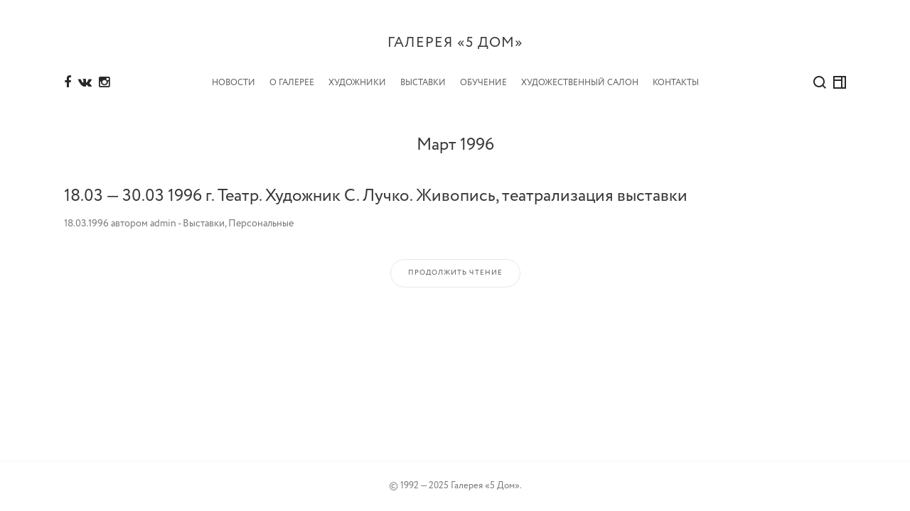

--- FILE ---
content_type: text/html; charset=UTF-8
request_url: https://5dom.ru/1996/03/
body_size: 10811
content:
<!DOCTYPE html>
<html lang="ru-RU">

<head>

<meta charset="UTF-8">
<meta name="viewport" content="width=device-width, initial-scale=1">
<link rel="profile" href="http://gmpg.org/xfn/11">
<link rel="pingback" href="https://5dom.ru/xmlrpc.php">

<title>Март 1996 &#8212; Галерея «5 дом»</title>
<link rel='dns-prefetch' href='//fonts.googleapis.com' />
<link rel='dns-prefetch' href='//s.w.org' />
<link rel="alternate" type="application/rss+xml" title="Галерея «5 дом» &raquo; Лента" href="https://5dom.ru/feed/" />
<link rel="alternate" type="application/rss+xml" title="Галерея «5 дом» &raquo; Лента комментариев" href="https://5dom.ru/comments/feed/" />
		<script type="text/javascript">
			window._wpemojiSettings = {"baseUrl":"https:\/\/s.w.org\/images\/core\/emoji\/2.3\/72x72\/","ext":".png","svgUrl":"https:\/\/s.w.org\/images\/core\/emoji\/2.3\/svg\/","svgExt":".svg","source":{"concatemoji":"https:\/\/5dom.ru\/wp-includes\/js\/wp-emoji-release.min.js?ver=4.8.25"}};
			!function(t,a,e){var r,i,n,o=a.createElement("canvas"),l=o.getContext&&o.getContext("2d");function c(t){var e=a.createElement("script");e.src=t,e.defer=e.type="text/javascript",a.getElementsByTagName("head")[0].appendChild(e)}for(n=Array("flag","emoji4"),e.supports={everything:!0,everythingExceptFlag:!0},i=0;i<n.length;i++)e.supports[n[i]]=function(t){var e,a=String.fromCharCode;if(!l||!l.fillText)return!1;switch(l.clearRect(0,0,o.width,o.height),l.textBaseline="top",l.font="600 32px Arial",t){case"flag":return(l.fillText(a(55356,56826,55356,56819),0,0),e=o.toDataURL(),l.clearRect(0,0,o.width,o.height),l.fillText(a(55356,56826,8203,55356,56819),0,0),e===o.toDataURL())?!1:(l.clearRect(0,0,o.width,o.height),l.fillText(a(55356,57332,56128,56423,56128,56418,56128,56421,56128,56430,56128,56423,56128,56447),0,0),e=o.toDataURL(),l.clearRect(0,0,o.width,o.height),l.fillText(a(55356,57332,8203,56128,56423,8203,56128,56418,8203,56128,56421,8203,56128,56430,8203,56128,56423,8203,56128,56447),0,0),e!==o.toDataURL());case"emoji4":return l.fillText(a(55358,56794,8205,9794,65039),0,0),e=o.toDataURL(),l.clearRect(0,0,o.width,o.height),l.fillText(a(55358,56794,8203,9794,65039),0,0),e!==o.toDataURL()}return!1}(n[i]),e.supports.everything=e.supports.everything&&e.supports[n[i]],"flag"!==n[i]&&(e.supports.everythingExceptFlag=e.supports.everythingExceptFlag&&e.supports[n[i]]);e.supports.everythingExceptFlag=e.supports.everythingExceptFlag&&!e.supports.flag,e.DOMReady=!1,e.readyCallback=function(){e.DOMReady=!0},e.supports.everything||(r=function(){e.readyCallback()},a.addEventListener?(a.addEventListener("DOMContentLoaded",r,!1),t.addEventListener("load",r,!1)):(t.attachEvent("onload",r),a.attachEvent("onreadystatechange",function(){"complete"===a.readyState&&e.readyCallback()})),(r=e.source||{}).concatemoji?c(r.concatemoji):r.wpemoji&&r.twemoji&&(c(r.twemoji),c(r.wpemoji)))}(window,document,window._wpemojiSettings);
		</script>
		<style type="text/css">
img.wp-smiley,
img.emoji {
	display: inline !important;
	border: none !important;
	box-shadow: none !important;
	height: 1em !important;
	width: 1em !important;
	margin: 0 .07em !important;
	vertical-align: -0.1em !important;
	background: none !important;
	padding: 0 !important;
}
</style>
<link rel='stylesheet' id='bootstrap-css'  href='https://5dom.ru/wp-content/themes/wigwam/assets/css/bootstrap/bootstrap.min.css?ver=4.0.0-alpha6' type='text/css' media='screen' />
<link rel='stylesheet' id='wigwam-parent-style-css'  href='https://5dom.ru/wp-content/themes/wigwam/assets/css/wigwam.min.css?ver=1.0' type='text/css' media='screen' />
<link rel='stylesheet' id='wigwam-css'  href='https://5dom.ru/wp-content/themes/wigwam-child/style.css?ver=1.0' type='text/css' media='screen' />
<link rel='stylesheet' id='google-fonts-css'  href='https://fonts.googleapis.com/css?family=Rubik%3A300%2C300italic%2C700%2C700italic%2Citalic%2Cregular%7CMontserrat%3A500%2C500italic%2C600%2C600italic%2C700%2C700italic%2Citalic%2Cregular%7CNoticia+Text%3A700%2C700italic%2Citalic%2Cregular&#038;ver=1.0' type='text/css' media='screen' />
<link rel='stylesheet' id='fontawesome-css'  href='https://5dom.ru/wp-content/themes/wigwam/assets/icons/fontawesome/css/font-awesome.min.css?ver=4.6.1' type='text/css' media='screen' />
<link rel='stylesheet' id='magnific-popup-css'  href='https://5dom.ru/wp-content/themes/wigwam/assets/plugins/mfp/mfp.css?ver=1.1.0' type='text/css' media='screen' />
<link rel='stylesheet' id='pswp-css'  href='https://5dom.ru/wp-content/themes/wigwam/assets/plugins/pswp/photoswipe.css?ver=4.1.1' type='text/css' media='screen' />
<link rel='stylesheet' id='pswp-skin-css'  href='https://5dom.ru/wp-content/themes/wigwam/assets/plugins/pswp/default-skin/default-skin.css?ver=4.1.1' type='text/css' media='screen' />
<script type='text/javascript' src='https://5dom.ru/wp-includes/js/jquery/jquery.js?ver=1.12.4'></script>
<script type='text/javascript' src='https://5dom.ru/wp-includes/js/jquery/jquery-migrate.min.js?ver=1.4.1'></script>
<link rel='https://api.w.org/' href='https://5dom.ru/wp-json/' />
<link rel="EditURI" type="application/rsd+xml" title="RSD" href="https://5dom.ru/xmlrpc.php?rsd" />
<link rel="wlwmanifest" type="application/wlwmanifest+xml" href="https://5dom.ru/wp-includes/wlwmanifest.xml" /> 
<meta name="generator" content="WordPress 4.8.25" />
		<style type="text/css">.recentcomments a{display:inline !important;padding:0 !important;margin:0 !important;}</style>
		</head>

<body class="archive date">

	<div class="site-body">

		<header class="site-header site-header--vertical">

			<div class="site-identity">

				<div class="site-identity__inner">

					
					<h1 class="site-title">
						<a href="https://5dom.ru/" rel="home">Галерея «5 дом»</a>
					</h1>

					
				</div>

			</div>

			<div class="site-header__inner">

				<div class="site-header__main container">

					<div class="row">

						<div class="site-header__social col"><ul class="site-header__links site-header__links--social"><li><a href="https://www.facebook.com/5dom.ru/" title="Facebook" target="_blank"><i class="fa fa-facebook"></i></a></li><li><a href="https://vk.com/gallery5dom" title="Vk" target="_blank"><i class="fa fa-vk"></i></a></li><li><a href="https://www.instagram.com/gallery5dom/" title="Instagram" target="_blank"><i class="fa fa-instagram"></i></a></li></ul></div>
						<div class="site-header__nav col-lg-8">

							<nav class="site-nav"><ul id="menu-main-menu" class="menu"><li id="menu-item-700" class="menu-item menu-item-type-taxonomy menu-item-object-category menu-item-700"><a href="https://5dom.ru/category/news/">Новости</a></li><li id="menu-item-629" class="menu-item menu-item-type-post_type menu-item-object-page menu-item-has-children menu-item-629"><a href="https://5dom.ru/about-gallery/">О Галерее</a><ul  class="sub-menu"><li id="menu-item-633" class="menu-item menu-item-type-post_type menu-item-object-page menu-item-633"><a href="https://5dom.ru/about-gallery/history/">История</a></li><li id="menu-item-636" class="menu-item menu-item-type-post_type menu-item-object-page menu-item-636"><a href="https://5dom.ru/about-gallery/mission-and-goals/">Миссия и цели</a></li><li id="menu-item-5731" class="menu-item menu-item-type-post_type menu-item-object-page menu-item-5731"><a href="https://5dom.ru/about-gallery/hronika-sobytij/">Хроника событий</a></li><li id="menu-item-643" class="menu-item menu-item-type-post_type menu-item-object-page menu-item-643"><a href="https://5dom.ru/about-gallery/achievements/">Достижения</a></li><li id="menu-item-647" class="menu-item menu-item-type-post_type menu-item-object-page menu-item-647"><a href="https://5dom.ru/about-gallery/publications/">Публикации</a></li><li id="menu-item-653" class="menu-item menu-item-type-post_type menu-item-object-page menu-item-653"><a href="https://5dom.ru/about-gallery/the-light-of-a-bygone-star/">Свет погасшей звезды</a></li></ul></li><li id="menu-item-693" class="menu-item menu-item-type-taxonomy menu-item-object-gallery-category menu-item-693"><a href="https://5dom.ru/gallery-category/artists/">Художники</a></li><li id="menu-item-699" class="menu-item menu-item-type-taxonomy menu-item-object-category menu-item-has-children menu-item-699"><a href="https://5dom.ru/category/exhibitions/">Выставки</a><ul  class="sub-menu"><li id="menu-item-7071" class="menu-item menu-item-type-post_type menu-item-object-post menu-item-7071"><a href="https://5dom.ru/kalendar-vystavok/">Календарь выставок</a></li><li id="menu-item-5735" class="menu-item menu-item-type-taxonomy menu-item-object-category menu-item-5735"><a href="https://5dom.ru/category/exhibitions/thematic/">Коллективные, тематические</a></li><li id="menu-item-704" class="menu-item menu-item-type-taxonomy menu-item-object-category menu-item-704"><a href="https://5dom.ru/category/exhibitions/personal/">Персональные</a></li><li id="menu-item-701" class="menu-item menu-item-type-taxonomy menu-item-object-category menu-item-701"><a href="https://5dom.ru/category/exhibitions/childrens/">Детские</a></li><li id="menu-item-706" class="menu-item menu-item-type-taxonomy menu-item-object-category menu-item-706"><a href="https://5dom.ru/category/exhibitions/photo-exhibitions/">Фотовыставки</a></li><li id="menu-item-702" class="menu-item menu-item-type-taxonomy menu-item-object-category menu-item-702"><a href="https://5dom.ru/category/exhibitions/other/">Другие</a></li><li id="menu-item-5734" class="menu-item menu-item-type-taxonomy menu-item-object-category menu-item-5734"><a href="https://5dom.ru/category/exhibitions/moscow/">Московские</a></li><li id="menu-item-703" class="menu-item menu-item-type-taxonomy menu-item-object-category menu-item-703"><a href="https://5dom.ru/category/exhibitions/international/">Международные</a></li></ul></li><li id="menu-item-721" class="menu-item menu-item-type-post_type menu-item-object-page menu-item-has-children menu-item-721"><a href="https://5dom.ru/training/">Обучение</a><ul  class="sub-menu"><li id="menu-item-5781" class="menu-item menu-item-type-post_type menu-item-object-page menu-item-5781"><a href="https://5dom.ru/raspisanie-zanjatij-na-2017-2018-uch-god/">Расписание занятий на 2025 &#8212; 2026 г.г. учебный год</a></li><li id="menu-item-723" class="menu-item menu-item-type-post_type menu-item-object-page menu-item-723"><a href="https://5dom.ru/training/painting/">Живопись и рисунок для детей и подростков</a></li><li id="menu-item-1634" class="menu-item menu-item-type-post_type menu-item-object-page menu-item-1634"><a href="https://5dom.ru/training/zhivopis-dlja-vzroslyh/">Живопись и рисунок для взрослых</a></li><li id="menu-item-726" class="menu-item menu-item-type-post_type menu-item-object-page menu-item-726"><a href="https://5dom.ru/training/technology-of-painting/">Технология живописи</a></li><li id="menu-item-722" class="menu-item menu-item-type-post_type menu-item-object-page menu-item-722"><a href="https://5dom.ru/training/academic-drawing/">Академический рисунок</a></li><li id="menu-item-727" class="menu-item menu-item-type-post_type menu-item-object-page menu-item-727"><a href="https://5dom.ru/training/artistic-creativity-for-preschoolers/">Художественное творчество для дошкольников</a></li></ul></li><li id="menu-item-744" class="menu-item menu-item-type-post_type menu-item-object-page menu-item-has-children menu-item-744"><a href="https://5dom.ru/services/">Художественный салон</a><ul  class="sub-menu"><li id="menu-item-749" class="menu-item menu-item-type-post_type menu-item-object-page menu-item-749"><a href="https://5dom.ru/services/realization-of-art-works/">Продажа художественных произведений</a></li><li id="menu-item-748" class="menu-item menu-item-type-post_type menu-item-object-page menu-item-748"><a href="https://5dom.ru/services/sale-of-art-materials/">Художественные материалы</a></li><li id="menu-item-747" class="menu-item menu-item-type-post_type menu-item-object-page menu-item-747"><a href="https://5dom.ru/services/sale-of-souvenirs/">Сувениры</a></li><li id="menu-item-746" class="menu-item menu-item-type-post_type menu-item-object-page menu-item-746"><a href="https://5dom.ru/services/execution-of-works/">Оформление работ</a></li></ul></li><li id="menu-item-521" class="menu-item menu-item-type-post_type menu-item-object-page menu-item-521"><a href="https://5dom.ru/contact/">Контакты</a></li></ul></nav>

						</div>

						<div class="site-header__functions col"><ul class="site-header__links site-header__links--functions"><li class="site-header__links--search"><a href="#" title="Поиск" class="site-search-toggle"><svg><use xmlns:xlink="http://www.w3.org/1999/xlink" xlink:href="#icon-search"></use></svg></a></li><li class="site-header__links--sidebar-toggle"><a href="#" class="site-sidebar-toggle"><svg><use xmlns:xlink="http://www.w3.org/1999/xlink" xlink:href="#icon-sidebar"></use></svg></a></li><li class="site-header__links--nav-toggle hidden-lg-up"><a href="#" class="site-nav-toggle"><span class="t"></span></a></li></ul></div>
					</div>

				</div>

			</div>

		</header>

		<main class="site-main">
<div class="site-main__content">

	<div class="site-main__header">

		<div class="container">

			<div class="row">

				<div class="col-lg-12">

										
					<h1 class="site-main__title">
						Март 1996					</h1>
					
					<div class="site-main__subtitle text-muted">
											</div>

				</div>

			</div>

		</div>

	</div>

	<div class="entry-loop entry-loop--classic">
<article id="post-4229" class="post-4229 post type-post status-publish format-standard hentry category-exhibitions category-personal">

	<div class="container">

		<div class="row">

				<div class="col-lg-12">
		        						<div class="entry-header">

							<h2 class="entry-title h4"><a href="https://5dom.ru/18-03-%e2%80%94-30-03-1996-g-teatr-hudozhnik-s-luchko-zhivopis-teatralizacija-vystavki/">18.03 — 30.03 1996 г. Театр. Художник С. Лучко. Живопись, театрализация выставки</a></h2>
							<div class="entry-meta text-muted"><a href="https://5dom.ru/18-03-%e2%80%94-30-03-1996-g-teatr-hudozhnik-s-luchko-zhivopis-teatralizacija-vystavki/"><time class="updated" datetime="1996-03-18T11:10:39+00:00">18.03.1996</time></a> автором <a href="https://5dom.ru/author/admin/" title="Опубликовано" rel="author">admin</a> - <span class="entry-category"><a href="https://5dom.ru/category/exhibitions/" rel="category tag">Выставки</a>, <a href="https://5dom.ru/category/exhibitions/personal/" rel="category tag">Персональные</a></span></div>

						</div>

						<div class="entry-content">

							<div class="entry-more-link"><a href="https://5dom.ru/18-03-%e2%80%94-30-03-1996-g-teatr-hudozhnik-s-luchko-zhivopis-teatralizacija-vystavki/" class="more-link">Продолжить чтение</a></div>
						</div>

						


			        </div>

		</div>

	</div>

	
</article>

</div>
</div>

		</main>

		<footer class="site-footer">

			<div class="container">

				<div class="row">

					<div class="col-lg-12">

						<p class="site-footer__copyright text-muted">
							© 1992 &#8212; 2025  Галерея «5 Дом».						</p>

					</div>

				</div>

			</div>

		</footer>

	</div>

	<div class="site-sidebar">

	<div class="site-sidebar__inner">

		
			<aside class="wigwam-sidebar">
				<div id="search-2" class="widget widget_search"><form method="get" class="search-form" action="https://5dom.ru/">
	<input type="search" class="form-control" placeholder="Поиск&hellip;" value="" name="s">
</form></div><div id="posts-widget-2" class="widget youxi-posts-widget">

	<ul class="posts-widget__list">

		
		<li class="post-12507 post type-post status-publish format-standard has-post-thumbnail hentry category-news">

			
			<figure class="posts-widget__thumbnail">
				<img width="150" height="150" src="https://5dom.ru/wp-content/uploads/2025/12/27_12_25-e1766864582589-150x150.jpg" class="attachment-thumbnail size-thumbnail wp-post-image" alt="" />			</figure>

			
			<div class="posts-widget__info">

				<h4 class="entry-title h6"><a href="https://5dom.ru/shatinskaja/">Галерея «5 Дом» приглашает всех желающих на новогодний мастер-класс с Анной Шатинской!</a></h4>
				<div class="entry-meta"><a href="https://5dom.ru/shatinskaja/"><time class="updated" datetime="2025-12-27T23:20:55+00:00">27.12.2025</time></a></div>

			</div>

		</li>

		
		<li class="post-12383 post type-post status-publish format-standard has-post-thumbnail hentry category-news">

			
			<figure class="posts-widget__thumbnail">
				<img width="150" height="150" src="https://5dom.ru/wp-content/uploads/2024/12/foto_5dom_s-150x150.jpg" class="attachment-thumbnail size-thumbnail wp-post-image" alt="" />			</figure>

			
			<div class="posts-widget__info">

				<h4 class="entry-title h6"><a href="https://5dom.ru/izmenenija-v-raspisanii-raboty-galerei-v-prazdnichnye-dni-3/">Работа галереи в праздничные дни</a></h4>
				<div class="entry-meta"><a href="https://5dom.ru/izmenenija-v-raspisanii-raboty-galerei-v-prazdnichnye-dni-3/"><time class="updated" datetime="2025-12-26T11:26:04+00:00">26.12.2025</time></a></div>

			</div>

		</li>

		
		<li class="post-12488 post type-post status-publish format-standard has-post-thumbnail hentry category-news">

			
			<figure class="posts-widget__thumbnail">
				<img width="150" height="150" src="https://5dom.ru/wp-content/uploads/2025/12/oblozhka-e1766164997744-150x150.jpg" class="attachment-thumbnail size-thumbnail wp-post-image" alt="" />			</figure>

			
			<div class="posts-widget__info">

				<h4 class="entry-title h6"><a href="https://5dom.ru/predstavljaem-vashemu-vnimaniju-avtorskij-kalendar-s-vidami-nashego-goroda-v-kotorom-ispolzovany-zhivopisnye-raboty-ekateriny-shtuc/">Представляем Вашему вниманию авторский календарь с видами нашего города, в котором использованы живописные работы Екатерины Штуц</a></h4>
				<div class="entry-meta"><a href="https://5dom.ru/predstavljaem-vashemu-vnimaniju-avtorskij-kalendar-s-vidami-nashego-goroda-v-kotorom-ispolzovany-zhivopisnye-raboty-ekateriny-shtuc/"><time class="updated" datetime="2025-12-19T20:43:40+00:00">19.12.2025</time></a></div>

			</div>

		</li>

		
		<li class="post-12468 post type-post status-publish format-standard has-post-thumbnail hentry category-news">

			
			<figure class="posts-widget__thumbnail">
				<img width="150" height="150" src="https://5dom.ru/wp-content/uploads/2025/12/NG-2-150x150.jpg" class="attachment-thumbnail size-thumbnail wp-post-image" alt="" srcset="https://5dom.ru/wp-content/uploads/2025/12/NG-2-150x150.jpg 150w, https://5dom.ru/wp-content/uploads/2025/12/NG-2.jpg 300w" sizes="(max-width: 150px) 100vw, 150px" />			</figure>

			
			<div class="posts-widget__info">

				<h4 class="entry-title h6"><a href="https://5dom.ru/suveniry-k-novomu-godu/">Сувениры к Новому году!</a></h4>
				<div class="entry-meta"><a href="https://5dom.ru/suveniry-k-novomu-godu/"><time class="updated" datetime="2025-12-19T20:13:56+00:00">19.12.2025</time></a></div>

			</div>

		</li>

		
		<li class="post-12444 post type-post status-publish format-standard has-post-thumbnail hentry category-news">

			
			<figure class="posts-widget__thumbnail">
				<img width="150" height="150" src="https://5dom.ru/wp-content/uploads/2025/12/afisha-2-e1765827317375-150x150.jpg" class="attachment-thumbnail size-thumbnail wp-post-image" alt="" />			</figure>

			
			<div class="posts-widget__info">

				<h4 class="entry-title h6"><a href="https://5dom.ru/galereja-%c2%ab5-dom%c2%bb-priglashaet-na%c2%a0novogodnjuju-rozhdestvenskuju-kollektivnuju-vystavku-15-12-2025-%e2%80%93-17-01-20266/">Галерея «5 Дом» приглашает на Новогоднюю-Рождественскую коллективную выставку! (15.12.2025 – 17.01.2026)</a></h4>
				<div class="entry-meta"><a href="https://5dom.ru/galereja-%c2%ab5-dom%c2%bb-priglashaet-na%c2%a0novogodnjuju-rozhdestvenskuju-kollektivnuju-vystavku-15-12-2025-%e2%80%93-17-01-20266/"><time class="updated" datetime="2025-12-15T22:38:22+00:00">15.12.2025</time></a></div>

			</div>

		</li>

		
	</ul>

	
</div><div id="recent-comments-2" class="widget widget_recent_comments"><h4 class="widget-title">Свежие комментарии</h4><ul id="recentcomments"><li class="recentcomments"><span class="comment-author-link">Гладилин Михаил</span> к записи <a href="https://5dom.ru/%c2%abvremja-obretennoe-vremja%c2%bb/#comment-862">«Время. Обретенное Время» — тематическая выставка к 28-летию Галереи «5 Дом» (6 апреля — 9 мая 2020 г.)</a></li><li class="recentcomments"><span class="comment-author-link">Михаил Гладилин</span> к записи <a href="https://5dom.ru/%c2%abvremja-obretennoe-vremja%c2%bb-tematicheskaja-vystavka-k-28-letiju-galerei-%c2%ab5-dom%c2%bb-6-aprelja-9-maja-2020-g/#comment-827">«Время. Обретенное Время» &#8212; тематическая выставка к  28-летию Галереи «5 Дом» (6 апреля &#8212; 9 мая 2020 г.)</a></li><li class="recentcomments"><span class="comment-author-link"><a href='https://egger-money.biz/' rel='external nofollow' class='url'>Араксия</a></span> к записи <a href="https://5dom.ru/%c2%abvremja-obretennoe-vremja%c2%bb/#comment-751">«Время. Обретенное Время» — тематическая выставка к 28-летию Галереи «5 Дом» (6 апреля — 9 мая 2020 г.)</a></li><li class="recentcomments"><span class="comment-author-link">Наталья</span> к записи <a href="https://5dom.ru/%c2%abvremja-obretennoe-vremja%c2%bb-tematicheskaja-vystavka-k-28-letiju-galerei-%c2%ab5-dom%c2%bb-6-aprelja-9-maja-2020-g/#comment-708">«Время. Обретенное Время» &#8212; тематическая выставка к  28-летию Галереи «5 Дом» (6 апреля &#8212; 9 мая 2020 г.)</a></li><li class="recentcomments"><span class="comment-author-link">Наталья</span> к записи <a href="https://5dom.ru/%c2%abvremja-obretennoe-vremja%c2%bb-tematicheskaja-vystavka-k-28-letiju-galerei-%c2%ab5-dom%c2%bb-6-aprelja-9-maja-2020-g/#comment-707">«Время. Обретенное Время» &#8212; тематическая выставка к  28-летию Галереи «5 Дом» (6 апреля &#8212; 9 мая 2020 г.)</a></li></ul></div><div id="archives-2" class="widget widget_archive"><h4 class="widget-title">Архивы</h4>		<ul>
			<li><a href='https://5dom.ru/2025/12/'>Декабрь 2025</a></li>
	<li><a href='https://5dom.ru/2025/11/'>Ноябрь 2025</a></li>
	<li><a href='https://5dom.ru/2025/10/'>Октябрь 2025</a></li>
	<li><a href='https://5dom.ru/2025/09/'>Сентябрь 2025</a></li>
	<li><a href='https://5dom.ru/2025/08/'>Август 2025</a></li>
	<li><a href='https://5dom.ru/2025/07/'>Июль 2025</a></li>
	<li><a href='https://5dom.ru/2025/06/'>Июнь 2025</a></li>
	<li><a href='https://5dom.ru/2025/05/'>Май 2025</a></li>
	<li><a href='https://5dom.ru/2025/04/'>Апрель 2025</a></li>
	<li><a href='https://5dom.ru/2025/03/'>Март 2025</a></li>
	<li><a href='https://5dom.ru/2025/02/'>Февраль 2025</a></li>
	<li><a href='https://5dom.ru/2025/01/'>Январь 2025</a></li>
	<li><a href='https://5dom.ru/2024/12/'>Декабрь 2024</a></li>
	<li><a href='https://5dom.ru/2024/11/'>Ноябрь 2024</a></li>
	<li><a href='https://5dom.ru/2024/10/'>Октябрь 2024</a></li>
	<li><a href='https://5dom.ru/2024/09/'>Сентябрь 2024</a></li>
	<li><a href='https://5dom.ru/2024/08/'>Август 2024</a></li>
	<li><a href='https://5dom.ru/2024/07/'>Июль 2024</a></li>
	<li><a href='https://5dom.ru/2024/06/'>Июнь 2024</a></li>
	<li><a href='https://5dom.ru/2024/05/'>Май 2024</a></li>
	<li><a href='https://5dom.ru/2024/04/'>Апрель 2024</a></li>
	<li><a href='https://5dom.ru/2024/03/'>Март 2024</a></li>
	<li><a href='https://5dom.ru/2024/02/'>Февраль 2024</a></li>
	<li><a href='https://5dom.ru/2024/01/'>Январь 2024</a></li>
	<li><a href='https://5dom.ru/2023/12/'>Декабрь 2023</a></li>
	<li><a href='https://5dom.ru/2023/11/'>Ноябрь 2023</a></li>
	<li><a href='https://5dom.ru/2023/10/'>Октябрь 2023</a></li>
	<li><a href='https://5dom.ru/2023/09/'>Сентябрь 2023</a></li>
	<li><a href='https://5dom.ru/2023/08/'>Август 2023</a></li>
	<li><a href='https://5dom.ru/2023/07/'>Июль 2023</a></li>
	<li><a href='https://5dom.ru/2023/06/'>Июнь 2023</a></li>
	<li><a href='https://5dom.ru/2023/05/'>Май 2023</a></li>
	<li><a href='https://5dom.ru/2023/04/'>Апрель 2023</a></li>
	<li><a href='https://5dom.ru/2023/03/'>Март 2023</a></li>
	<li><a href='https://5dom.ru/2023/02/'>Февраль 2023</a></li>
	<li><a href='https://5dom.ru/2023/01/'>Январь 2023</a></li>
	<li><a href='https://5dom.ru/2022/12/'>Декабрь 2022</a></li>
	<li><a href='https://5dom.ru/2022/11/'>Ноябрь 2022</a></li>
	<li><a href='https://5dom.ru/2022/10/'>Октябрь 2022</a></li>
	<li><a href='https://5dom.ru/2022/09/'>Сентябрь 2022</a></li>
	<li><a href='https://5dom.ru/2022/08/'>Август 2022</a></li>
	<li><a href='https://5dom.ru/2022/07/'>Июль 2022</a></li>
	<li><a href='https://5dom.ru/2022/06/'>Июнь 2022</a></li>
	<li><a href='https://5dom.ru/2022/05/'>Май 2022</a></li>
	<li><a href='https://5dom.ru/2022/04/'>Апрель 2022</a></li>
	<li><a href='https://5dom.ru/2022/03/'>Март 2022</a></li>
	<li><a href='https://5dom.ru/2022/02/'>Февраль 2022</a></li>
	<li><a href='https://5dom.ru/2022/01/'>Январь 2022</a></li>
	<li><a href='https://5dom.ru/2021/12/'>Декабрь 2021</a></li>
	<li><a href='https://5dom.ru/2021/11/'>Ноябрь 2021</a></li>
	<li><a href='https://5dom.ru/2021/10/'>Октябрь 2021</a></li>
	<li><a href='https://5dom.ru/2021/09/'>Сентябрь 2021</a></li>
	<li><a href='https://5dom.ru/2021/08/'>Август 2021</a></li>
	<li><a href='https://5dom.ru/2021/07/'>Июль 2021</a></li>
	<li><a href='https://5dom.ru/2021/06/'>Июнь 2021</a></li>
	<li><a href='https://5dom.ru/2021/05/'>Май 2021</a></li>
	<li><a href='https://5dom.ru/2021/04/'>Апрель 2021</a></li>
	<li><a href='https://5dom.ru/2021/03/'>Март 2021</a></li>
	<li><a href='https://5dom.ru/2021/02/'>Февраль 2021</a></li>
	<li><a href='https://5dom.ru/2021/01/'>Январь 2021</a></li>
	<li><a href='https://5dom.ru/2020/12/'>Декабрь 2020</a></li>
	<li><a href='https://5dom.ru/2020/11/'>Ноябрь 2020</a></li>
	<li><a href='https://5dom.ru/2020/10/'>Октябрь 2020</a></li>
	<li><a href='https://5dom.ru/2020/09/'>Сентябрь 2020</a></li>
	<li><a href='https://5dom.ru/2020/07/'>Июль 2020</a></li>
	<li><a href='https://5dom.ru/2020/06/'>Июнь 2020</a></li>
	<li><a href='https://5dom.ru/2020/05/'>Май 2020</a></li>
	<li><a href='https://5dom.ru/2020/04/'>Апрель 2020</a></li>
	<li><a href='https://5dom.ru/2020/03/'>Март 2020</a></li>
	<li><a href='https://5dom.ru/2020/02/'>Февраль 2020</a></li>
	<li><a href='https://5dom.ru/2020/01/'>Январь 2020</a></li>
	<li><a href='https://5dom.ru/2019/12/'>Декабрь 2019</a></li>
	<li><a href='https://5dom.ru/2019/11/'>Ноябрь 2019</a></li>
	<li><a href='https://5dom.ru/2019/10/'>Октябрь 2019</a></li>
	<li><a href='https://5dom.ru/2019/09/'>Сентябрь 2019</a></li>
	<li><a href='https://5dom.ru/2019/07/'>Июль 2019</a></li>
	<li><a href='https://5dom.ru/2019/06/'>Июнь 2019</a></li>
	<li><a href='https://5dom.ru/2019/05/'>Май 2019</a></li>
	<li><a href='https://5dom.ru/2019/04/'>Апрель 2019</a></li>
	<li><a href='https://5dom.ru/2019/03/'>Март 2019</a></li>
	<li><a href='https://5dom.ru/2019/02/'>Февраль 2019</a></li>
	<li><a href='https://5dom.ru/2019/01/'>Январь 2019</a></li>
	<li><a href='https://5dom.ru/2018/12/'>Декабрь 2018</a></li>
	<li><a href='https://5dom.ru/2018/11/'>Ноябрь 2018</a></li>
	<li><a href='https://5dom.ru/2018/10/'>Октябрь 2018</a></li>
	<li><a href='https://5dom.ru/2018/09/'>Сентябрь 2018</a></li>
	<li><a href='https://5dom.ru/2018/08/'>Август 2018</a></li>
	<li><a href='https://5dom.ru/2018/07/'>Июль 2018</a></li>
	<li><a href='https://5dom.ru/2018/06/'>Июнь 2018</a></li>
	<li><a href='https://5dom.ru/2018/05/'>Май 2018</a></li>
	<li><a href='https://5dom.ru/2018/04/'>Апрель 2018</a></li>
	<li><a href='https://5dom.ru/2018/03/'>Март 2018</a></li>
	<li><a href='https://5dom.ru/2018/02/'>Февраль 2018</a></li>
	<li><a href='https://5dom.ru/2018/01/'>Январь 2018</a></li>
	<li><a href='https://5dom.ru/2017/12/'>Декабрь 2017</a></li>
	<li><a href='https://5dom.ru/2017/11/'>Ноябрь 2017</a></li>
	<li><a href='https://5dom.ru/2017/10/'>Октябрь 2017</a></li>
	<li><a href='https://5dom.ru/2017/09/'>Сентябрь 2017</a></li>
	<li><a href='https://5dom.ru/2017/08/'>Август 2017</a></li>
	<li><a href='https://5dom.ru/2017/07/'>Июль 2017</a></li>
	<li><a href='https://5dom.ru/2017/06/'>Июнь 2017</a></li>
	<li><a href='https://5dom.ru/2017/05/'>Май 2017</a></li>
	<li><a href='https://5dom.ru/2017/04/'>Апрель 2017</a></li>
	<li><a href='https://5dom.ru/2017/03/'>Март 2017</a></li>
	<li><a href='https://5dom.ru/2017/02/'>Февраль 2017</a></li>
	<li><a href='https://5dom.ru/2017/01/'>Январь 2017</a></li>
	<li><a href='https://5dom.ru/2016/12/'>Декабрь 2016</a></li>
	<li><a href='https://5dom.ru/2016/11/'>Ноябрь 2016</a></li>
	<li><a href='https://5dom.ru/2016/10/'>Октябрь 2016</a></li>
	<li><a href='https://5dom.ru/2016/09/'>Сентябрь 2016</a></li>
	<li><a href='https://5dom.ru/2016/08/'>Август 2016</a></li>
	<li><a href='https://5dom.ru/2016/07/'>Июль 2016</a></li>
	<li><a href='https://5dom.ru/2016/06/'>Июнь 2016</a></li>
	<li><a href='https://5dom.ru/2016/05/'>Май 2016</a></li>
	<li><a href='https://5dom.ru/2016/04/'>Апрель 2016</a></li>
	<li><a href='https://5dom.ru/2016/03/'>Март 2016</a></li>
	<li><a href='https://5dom.ru/2016/02/'>Февраль 2016</a></li>
	<li><a href='https://5dom.ru/2016/01/'>Январь 2016</a></li>
	<li><a href='https://5dom.ru/2015/12/'>Декабрь 2015</a></li>
	<li><a href='https://5dom.ru/2015/11/'>Ноябрь 2015</a></li>
	<li><a href='https://5dom.ru/2015/10/'>Октябрь 2015</a></li>
	<li><a href='https://5dom.ru/2015/09/'>Сентябрь 2015</a></li>
	<li><a href='https://5dom.ru/2015/07/'>Июль 2015</a></li>
	<li><a href='https://5dom.ru/2015/06/'>Июнь 2015</a></li>
	<li><a href='https://5dom.ru/2015/05/'>Май 2015</a></li>
	<li><a href='https://5dom.ru/2015/04/'>Апрель 2015</a></li>
	<li><a href='https://5dom.ru/2015/03/'>Март 2015</a></li>
	<li><a href='https://5dom.ru/2015/02/'>Февраль 2015</a></li>
	<li><a href='https://5dom.ru/2015/01/'>Январь 2015</a></li>
	<li><a href='https://5dom.ru/2014/12/'>Декабрь 2014</a></li>
	<li><a href='https://5dom.ru/2014/11/'>Ноябрь 2014</a></li>
	<li><a href='https://5dom.ru/2014/10/'>Октябрь 2014</a></li>
	<li><a href='https://5dom.ru/2014/09/'>Сентябрь 2014</a></li>
	<li><a href='https://5dom.ru/2014/07/'>Июль 2014</a></li>
	<li><a href='https://5dom.ru/2014/06/'>Июнь 2014</a></li>
	<li><a href='https://5dom.ru/2014/05/'>Май 2014</a></li>
	<li><a href='https://5dom.ru/2014/04/'>Апрель 2014</a></li>
	<li><a href='https://5dom.ru/2014/03/'>Март 2014</a></li>
	<li><a href='https://5dom.ru/2014/02/'>Февраль 2014</a></li>
	<li><a href='https://5dom.ru/2014/01/'>Январь 2014</a></li>
	<li><a href='https://5dom.ru/2013/12/'>Декабрь 2013</a></li>
	<li><a href='https://5dom.ru/2013/11/'>Ноябрь 2013</a></li>
	<li><a href='https://5dom.ru/2013/10/'>Октябрь 2013</a></li>
	<li><a href='https://5dom.ru/2013/09/'>Сентябрь 2013</a></li>
	<li><a href='https://5dom.ru/2013/07/'>Июль 2013</a></li>
	<li><a href='https://5dom.ru/2013/06/'>Июнь 2013</a></li>
	<li><a href='https://5dom.ru/2013/05/'>Май 2013</a></li>
	<li><a href='https://5dom.ru/2013/04/'>Апрель 2013</a></li>
	<li><a href='https://5dom.ru/2013/03/'>Март 2013</a></li>
	<li><a href='https://5dom.ru/2013/02/'>Февраль 2013</a></li>
	<li><a href='https://5dom.ru/2013/01/'>Январь 2013</a></li>
	<li><a href='https://5dom.ru/2012/12/'>Декабрь 2012</a></li>
	<li><a href='https://5dom.ru/2012/11/'>Ноябрь 2012</a></li>
	<li><a href='https://5dom.ru/2012/10/'>Октябрь 2012</a></li>
	<li><a href='https://5dom.ru/2012/09/'>Сентябрь 2012</a></li>
	<li><a href='https://5dom.ru/2012/07/'>Июль 2012</a></li>
	<li><a href='https://5dom.ru/2012/06/'>Июнь 2012</a></li>
	<li><a href='https://5dom.ru/2012/05/'>Май 2012</a></li>
	<li><a href='https://5dom.ru/2012/04/'>Апрель 2012</a></li>
	<li><a href='https://5dom.ru/2012/03/'>Март 2012</a></li>
	<li><a href='https://5dom.ru/2012/02/'>Февраль 2012</a></li>
	<li><a href='https://5dom.ru/2012/01/'>Январь 2012</a></li>
	<li><a href='https://5dom.ru/2011/12/'>Декабрь 2011</a></li>
	<li><a href='https://5dom.ru/2011/11/'>Ноябрь 2011</a></li>
	<li><a href='https://5dom.ru/2011/10/'>Октябрь 2011</a></li>
	<li><a href='https://5dom.ru/2011/09/'>Сентябрь 2011</a></li>
	<li><a href='https://5dom.ru/2011/07/'>Июль 2011</a></li>
	<li><a href='https://5dom.ru/2011/06/'>Июнь 2011</a></li>
	<li><a href='https://5dom.ru/2011/05/'>Май 2011</a></li>
	<li><a href='https://5dom.ru/2011/04/'>Апрель 2011</a></li>
	<li><a href='https://5dom.ru/2011/03/'>Март 2011</a></li>
	<li><a href='https://5dom.ru/2011/02/'>Февраль 2011</a></li>
	<li><a href='https://5dom.ru/2011/01/'>Январь 2011</a></li>
	<li><a href='https://5dom.ru/2010/12/'>Декабрь 2010</a></li>
	<li><a href='https://5dom.ru/2010/11/'>Ноябрь 2010</a></li>
	<li><a href='https://5dom.ru/2010/10/'>Октябрь 2010</a></li>
	<li><a href='https://5dom.ru/2010/09/'>Сентябрь 2010</a></li>
	<li><a href='https://5dom.ru/2010/07/'>Июль 2010</a></li>
	<li><a href='https://5dom.ru/2010/06/'>Июнь 2010</a></li>
	<li><a href='https://5dom.ru/2010/05/'>Май 2010</a></li>
	<li><a href='https://5dom.ru/2010/04/'>Апрель 2010</a></li>
	<li><a href='https://5dom.ru/2010/03/'>Март 2010</a></li>
	<li><a href='https://5dom.ru/2010/02/'>Февраль 2010</a></li>
	<li><a href='https://5dom.ru/2010/01/'>Январь 2010</a></li>
	<li><a href='https://5dom.ru/2009/12/'>Декабрь 2009</a></li>
	<li><a href='https://5dom.ru/2009/11/'>Ноябрь 2009</a></li>
	<li><a href='https://5dom.ru/2009/10/'>Октябрь 2009</a></li>
	<li><a href='https://5dom.ru/2009/09/'>Сентябрь 2009</a></li>
	<li><a href='https://5dom.ru/2009/08/'>Август 2009</a></li>
	<li><a href='https://5dom.ru/2009/07/'>Июль 2009</a></li>
	<li><a href='https://5dom.ru/2009/06/'>Июнь 2009</a></li>
	<li><a href='https://5dom.ru/2009/05/'>Май 2009</a></li>
	<li><a href='https://5dom.ru/2009/04/'>Апрель 2009</a></li>
	<li><a href='https://5dom.ru/2009/03/'>Март 2009</a></li>
	<li><a href='https://5dom.ru/2009/02/'>Февраль 2009</a></li>
	<li><a href='https://5dom.ru/2009/01/'>Январь 2009</a></li>
	<li><a href='https://5dom.ru/2008/12/'>Декабрь 2008</a></li>
	<li><a href='https://5dom.ru/2008/11/'>Ноябрь 2008</a></li>
	<li><a href='https://5dom.ru/2008/10/'>Октябрь 2008</a></li>
	<li><a href='https://5dom.ru/2008/09/'>Сентябрь 2008</a></li>
	<li><a href='https://5dom.ru/2008/08/'>Август 2008</a></li>
	<li><a href='https://5dom.ru/2008/07/'>Июль 2008</a></li>
	<li><a href='https://5dom.ru/2008/06/'>Июнь 2008</a></li>
	<li><a href='https://5dom.ru/2008/05/'>Май 2008</a></li>
	<li><a href='https://5dom.ru/2008/04/'>Апрель 2008</a></li>
	<li><a href='https://5dom.ru/2008/03/'>Март 2008</a></li>
	<li><a href='https://5dom.ru/2008/02/'>Февраль 2008</a></li>
	<li><a href='https://5dom.ru/2008/01/'>Январь 2008</a></li>
	<li><a href='https://5dom.ru/2007/12/'>Декабрь 2007</a></li>
	<li><a href='https://5dom.ru/2007/11/'>Ноябрь 2007</a></li>
	<li><a href='https://5dom.ru/2007/10/'>Октябрь 2007</a></li>
	<li><a href='https://5dom.ru/2007/09/'>Сентябрь 2007</a></li>
	<li><a href='https://5dom.ru/2007/07/'>Июль 2007</a></li>
	<li><a href='https://5dom.ru/2007/06/'>Июнь 2007</a></li>
	<li><a href='https://5dom.ru/2007/05/'>Май 2007</a></li>
	<li><a href='https://5dom.ru/2007/04/'>Апрель 2007</a></li>
	<li><a href='https://5dom.ru/2007/03/'>Март 2007</a></li>
	<li><a href='https://5dom.ru/2007/02/'>Февраль 2007</a></li>
	<li><a href='https://5dom.ru/2007/01/'>Январь 2007</a></li>
	<li><a href='https://5dom.ru/2006/12/'>Декабрь 2006</a></li>
	<li><a href='https://5dom.ru/2006/11/'>Ноябрь 2006</a></li>
	<li><a href='https://5dom.ru/2006/10/'>Октябрь 2006</a></li>
	<li><a href='https://5dom.ru/2006/09/'>Сентябрь 2006</a></li>
	<li><a href='https://5dom.ru/2006/08/'>Август 2006</a></li>
	<li><a href='https://5dom.ru/2006/07/'>Июль 2006</a></li>
	<li><a href='https://5dom.ru/2006/06/'>Июнь 2006</a></li>
	<li><a href='https://5dom.ru/2006/05/'>Май 2006</a></li>
	<li><a href='https://5dom.ru/2006/04/'>Апрель 2006</a></li>
	<li><a href='https://5dom.ru/2006/03/'>Март 2006</a></li>
	<li><a href='https://5dom.ru/2006/02/'>Февраль 2006</a></li>
	<li><a href='https://5dom.ru/2006/01/'>Январь 2006</a></li>
	<li><a href='https://5dom.ru/2005/12/'>Декабрь 2005</a></li>
	<li><a href='https://5dom.ru/2005/11/'>Ноябрь 2005</a></li>
	<li><a href='https://5dom.ru/2005/10/'>Октябрь 2005</a></li>
	<li><a href='https://5dom.ru/2005/09/'>Сентябрь 2005</a></li>
	<li><a href='https://5dom.ru/2005/07/'>Июль 2005</a></li>
	<li><a href='https://5dom.ru/2005/06/'>Июнь 2005</a></li>
	<li><a href='https://5dom.ru/2005/05/'>Май 2005</a></li>
	<li><a href='https://5dom.ru/2005/04/'>Апрель 2005</a></li>
	<li><a href='https://5dom.ru/2005/03/'>Март 2005</a></li>
	<li><a href='https://5dom.ru/2005/02/'>Февраль 2005</a></li>
	<li><a href='https://5dom.ru/2005/01/'>Январь 2005</a></li>
	<li><a href='https://5dom.ru/2004/12/'>Декабрь 2004</a></li>
	<li><a href='https://5dom.ru/2004/11/'>Ноябрь 2004</a></li>
	<li><a href='https://5dom.ru/2004/10/'>Октябрь 2004</a></li>
	<li><a href='https://5dom.ru/2004/09/'>Сентябрь 2004</a></li>
	<li><a href='https://5dom.ru/2004/08/'>Август 2004</a></li>
	<li><a href='https://5dom.ru/2004/07/'>Июль 2004</a></li>
	<li><a href='https://5dom.ru/2004/05/'>Май 2004</a></li>
	<li><a href='https://5dom.ru/2004/04/'>Апрель 2004</a></li>
	<li><a href='https://5dom.ru/2004/03/'>Март 2004</a></li>
	<li><a href='https://5dom.ru/2004/02/'>Февраль 2004</a></li>
	<li><a href='https://5dom.ru/2004/01/'>Январь 2004</a></li>
	<li><a href='https://5dom.ru/2003/12/'>Декабрь 2003</a></li>
	<li><a href='https://5dom.ru/2003/11/'>Ноябрь 2003</a></li>
	<li><a href='https://5dom.ru/2003/10/'>Октябрь 2003</a></li>
	<li><a href='https://5dom.ru/2003/09/'>Сентябрь 2003</a></li>
	<li><a href='https://5dom.ru/2003/08/'>Август 2003</a></li>
	<li><a href='https://5dom.ru/2003/07/'>Июль 2003</a></li>
	<li><a href='https://5dom.ru/2003/06/'>Июнь 2003</a></li>
	<li><a href='https://5dom.ru/2003/05/'>Май 2003</a></li>
	<li><a href='https://5dom.ru/2003/04/'>Апрель 2003</a></li>
	<li><a href='https://5dom.ru/2003/03/'>Март 2003</a></li>
	<li><a href='https://5dom.ru/2003/02/'>Февраль 2003</a></li>
	<li><a href='https://5dom.ru/2003/01/'>Январь 2003</a></li>
	<li><a href='https://5dom.ru/2002/12/'>Декабрь 2002</a></li>
	<li><a href='https://5dom.ru/2002/11/'>Ноябрь 2002</a></li>
	<li><a href='https://5dom.ru/2002/10/'>Октябрь 2002</a></li>
	<li><a href='https://5dom.ru/2002/09/'>Сентябрь 2002</a></li>
	<li><a href='https://5dom.ru/2002/08/'>Август 2002</a></li>
	<li><a href='https://5dom.ru/2002/07/'>Июль 2002</a></li>
	<li><a href='https://5dom.ru/2002/06/'>Июнь 2002</a></li>
	<li><a href='https://5dom.ru/2002/05/'>Май 2002</a></li>
	<li><a href='https://5dom.ru/2002/04/'>Апрель 2002</a></li>
	<li><a href='https://5dom.ru/2002/03/'>Март 2002</a></li>
	<li><a href='https://5dom.ru/2002/02/'>Февраль 2002</a></li>
	<li><a href='https://5dom.ru/2002/01/'>Январь 2002</a></li>
	<li><a href='https://5dom.ru/2001/12/'>Декабрь 2001</a></li>
	<li><a href='https://5dom.ru/2001/11/'>Ноябрь 2001</a></li>
	<li><a href='https://5dom.ru/2001/10/'>Октябрь 2001</a></li>
	<li><a href='https://5dom.ru/2001/09/'>Сентябрь 2001</a></li>
	<li><a href='https://5dom.ru/2001/07/'>Июль 2001</a></li>
	<li><a href='https://5dom.ru/2001/06/'>Июнь 2001</a></li>
	<li><a href='https://5dom.ru/2001/05/'>Май 2001</a></li>
	<li><a href='https://5dom.ru/2001/04/'>Апрель 2001</a></li>
	<li><a href='https://5dom.ru/2001/03/'>Март 2001</a></li>
	<li><a href='https://5dom.ru/2001/02/'>Февраль 2001</a></li>
	<li><a href='https://5dom.ru/2001/01/'>Январь 2001</a></li>
	<li><a href='https://5dom.ru/2000/12/'>Декабрь 2000</a></li>
	<li><a href='https://5dom.ru/2000/11/'>Ноябрь 2000</a></li>
	<li><a href='https://5dom.ru/2000/10/'>Октябрь 2000</a></li>
	<li><a href='https://5dom.ru/2000/09/'>Сентябрь 2000</a></li>
	<li><a href='https://5dom.ru/2000/08/'>Август 2000</a></li>
	<li><a href='https://5dom.ru/2000/07/'>Июль 2000</a></li>
	<li><a href='https://5dom.ru/2000/06/'>Июнь 2000</a></li>
	<li><a href='https://5dom.ru/2000/05/'>Май 2000</a></li>
	<li><a href='https://5dom.ru/2000/04/'>Апрель 2000</a></li>
	<li><a href='https://5dom.ru/2000/03/'>Март 2000</a></li>
	<li><a href='https://5dom.ru/2000/02/'>Февраль 2000</a></li>
	<li><a href='https://5dom.ru/2000/01/'>Январь 2000</a></li>
	<li><a href='https://5dom.ru/1999/12/'>Декабрь 1999</a></li>
	<li><a href='https://5dom.ru/1999/11/'>Ноябрь 1999</a></li>
	<li><a href='https://5dom.ru/1999/10/'>Октябрь 1999</a></li>
	<li><a href='https://5dom.ru/1999/09/'>Сентябрь 1999</a></li>
	<li><a href='https://5dom.ru/1999/08/'>Август 1999</a></li>
	<li><a href='https://5dom.ru/1999/07/'>Июль 1999</a></li>
	<li><a href='https://5dom.ru/1999/06/'>Июнь 1999</a></li>
	<li><a href='https://5dom.ru/1999/05/'>Май 1999</a></li>
	<li><a href='https://5dom.ru/1999/04/'>Апрель 1999</a></li>
	<li><a href='https://5dom.ru/1999/03/'>Март 1999</a></li>
	<li><a href='https://5dom.ru/1999/02/'>Февраль 1999</a></li>
	<li><a href='https://5dom.ru/1999/01/'>Январь 1999</a></li>
	<li><a href='https://5dom.ru/1998/12/'>Декабрь 1998</a></li>
	<li><a href='https://5dom.ru/1998/11/'>Ноябрь 1998</a></li>
	<li><a href='https://5dom.ru/1998/10/'>Октябрь 1998</a></li>
	<li><a href='https://5dom.ru/1998/09/'>Сентябрь 1998</a></li>
	<li><a href='https://5dom.ru/1998/08/'>Август 1998</a></li>
	<li><a href='https://5dom.ru/1998/07/'>Июль 1998</a></li>
	<li><a href='https://5dom.ru/1998/06/'>Июнь 1998</a></li>
	<li><a href='https://5dom.ru/1998/05/'>Май 1998</a></li>
	<li><a href='https://5dom.ru/1998/04/'>Апрель 1998</a></li>
	<li><a href='https://5dom.ru/1998/03/'>Март 1998</a></li>
	<li><a href='https://5dom.ru/1998/02/'>Февраль 1998</a></li>
	<li><a href='https://5dom.ru/1998/01/'>Январь 1998</a></li>
	<li><a href='https://5dom.ru/1997/12/'>Декабрь 1997</a></li>
	<li><a href='https://5dom.ru/1997/11/'>Ноябрь 1997</a></li>
	<li><a href='https://5dom.ru/1997/10/'>Октябрь 1997</a></li>
	<li><a href='https://5dom.ru/1997/09/'>Сентябрь 1997</a></li>
	<li><a href='https://5dom.ru/1997/08/'>Август 1997</a></li>
	<li><a href='https://5dom.ru/1997/07/'>Июль 1997</a></li>
	<li><a href='https://5dom.ru/1997/06/'>Июнь 1997</a></li>
	<li><a href='https://5dom.ru/1997/05/'>Май 1997</a></li>
	<li><a href='https://5dom.ru/1997/04/'>Апрель 1997</a></li>
	<li><a href='https://5dom.ru/1997/03/'>Март 1997</a></li>
	<li><a href='https://5dom.ru/1997/02/'>Февраль 1997</a></li>
	<li><a href='https://5dom.ru/1997/01/'>Январь 1997</a></li>
	<li><a href='https://5dom.ru/1996/12/'>Декабрь 1996</a></li>
	<li><a href='https://5dom.ru/1996/11/'>Ноябрь 1996</a></li>
	<li><a href='https://5dom.ru/1996/10/'>Октябрь 1996</a></li>
	<li><a href='https://5dom.ru/1996/09/'>Сентябрь 1996</a></li>
	<li><a href='https://5dom.ru/1996/08/'>Август 1996</a></li>
	<li><a href='https://5dom.ru/1996/07/'>Июль 1996</a></li>
	<li><a href='https://5dom.ru/1996/06/'>Июнь 1996</a></li>
	<li><a href='https://5dom.ru/1996/05/'>Май 1996</a></li>
	<li><a href='https://5dom.ru/1996/04/'>Апрель 1996</a></li>
	<li><a href='https://5dom.ru/1996/03/'>Март 1996</a></li>
	<li><a href='https://5dom.ru/1996/02/'>Февраль 1996</a></li>
	<li><a href='https://5dom.ru/1996/01/'>Январь 1996</a></li>
	<li><a href='https://5dom.ru/1995/12/'>Декабрь 1995</a></li>
	<li><a href='https://5dom.ru/1995/11/'>Ноябрь 1995</a></li>
	<li><a href='https://5dom.ru/1995/10/'>Октябрь 1995</a></li>
	<li><a href='https://5dom.ru/1995/09/'>Сентябрь 1995</a></li>
	<li><a href='https://5dom.ru/1995/08/'>Август 1995</a></li>
	<li><a href='https://5dom.ru/1995/07/'>Июль 1995</a></li>
	<li><a href='https://5dom.ru/1995/06/'>Июнь 1995</a></li>
	<li><a href='https://5dom.ru/1995/05/'>Май 1995</a></li>
	<li><a href='https://5dom.ru/1995/04/'>Апрель 1995</a></li>
	<li><a href='https://5dom.ru/1995/03/'>Март 1995</a></li>
	<li><a href='https://5dom.ru/1995/02/'>Февраль 1995</a></li>
	<li><a href='https://5dom.ru/1995/01/'>Январь 1995</a></li>
	<li><a href='https://5dom.ru/1994/12/'>Декабрь 1994</a></li>
	<li><a href='https://5dom.ru/1994/11/'>Ноябрь 1994</a></li>
	<li><a href='https://5dom.ru/1994/10/'>Октябрь 1994</a></li>
	<li><a href='https://5dom.ru/1994/08/'>Август 1994</a></li>
	<li><a href='https://5dom.ru/1994/07/'>Июль 1994</a></li>
	<li><a href='https://5dom.ru/1994/06/'>Июнь 1994</a></li>
	<li><a href='https://5dom.ru/1994/04/'>Апрель 1994</a></li>
	<li><a href='https://5dom.ru/1994/02/'>Февраль 1994</a></li>
	<li><a href='https://5dom.ru/1994/01/'>Январь 1994</a></li>
	<li><a href='https://5dom.ru/1993/12/'>Декабрь 1993</a></li>
	<li><a href='https://5dom.ru/1993/11/'>Ноябрь 1993</a></li>
	<li><a href='https://5dom.ru/1993/10/'>Октябрь 1993</a></li>
	<li><a href='https://5dom.ru/1993/08/'>Август 1993</a></li>
	<li><a href='https://5dom.ru/1993/05/'>Май 1993</a></li>
	<li><a href='https://5dom.ru/1993/04/'>Апрель 1993</a></li>
	<li><a href='https://5dom.ru/1992/08/'>Август 1992</a></li>
	<li><a href='https://5dom.ru/1992/04/'>Апрель 1992</a></li>
		</ul>
		</div><div id="categories-2" class="widget widget_categories"><h4 class="widget-title">Рубрики</h4>		<ul>
	<li class="cat-item cat-item-42"><a href="https://5dom.ru/category/exhibitions/" title="Галерея организует и проводит выставки и выставки-продажи в помещении галереи и московских выставочных залах.">Выставки</a>
</li>
	<li class="cat-item cat-item-46"><a href="https://5dom.ru/category/exhibitions/childrens/" >Детские</a>
</li>
	<li class="cat-item cat-item-48"><a href="https://5dom.ru/category/exhibitions/other/" >Другие</a>
</li>
	<li class="cat-item cat-item-45"><a href="https://5dom.ru/category/exhibitions/thematic/" >Коллективные, тематические</a>
</li>
	<li class="cat-item cat-item-43"><a href="https://5dom.ru/category/exhibitions/international/" >Международные</a>
</li>
	<li class="cat-item cat-item-51"><a href="https://5dom.ru/category/exhibitions/moscow/" >Московские</a>
</li>
	<li class="cat-item cat-item-1"><a href="https://5dom.ru/category/news/" >Новости</a>
</li>
	<li class="cat-item cat-item-44"><a href="https://5dom.ru/category/exhibitions/personal/" >Персональные</a>
</li>
	<li class="cat-item cat-item-52"><a href="https://5dom.ru/category/stati/" >Статьи</a>
</li>
	<li class="cat-item cat-item-47"><a href="https://5dom.ru/category/exhibitions/photo-exhibitions/" >Фотовыставки</a>
</li>
		</ul>
</div><div id="meta-2" class="widget widget_meta"><h4 class="widget-title">Мета</h4>			<ul>
						<li><a href="https://5dom.ru/wp-login.php">Войти</a></li>
			<li><a href="https://5dom.ru/feed/"><abbr title="Really Simple Syndication">RSS</abbr> записей</a></li>
			<li><a href="https://5dom.ru/comments/feed/"><abbr title="Really Simple Syndication">RSS</abbr> комментариев</a></li>
			<li><a href="https://ru.wordpress.org/" title="Сайт работает на WordPress &#8212; современной персональной платформе для публикаций.">WordPress.org</a></li>			</ul>
			</div>			</aside>

		
	</div>

	<button class="btn site-sidebar__close">
		<span class="sr-only">Закрыть</span>
		<span class="times"></span>
	</button>

</div>
	<div class="site-search-form">

		<div class="site-search-form__inner">

			<div class="container">

				<div class="row">

					<div class="col-lg-12">

						<form method="get" class="search-form" action="https://5dom.ru/">
	<input type="search" class="form-control" placeholder="Поиск&hellip;" value="" name="s">
</form>
						<div class="site-search-form__label text-muted">
							Нажмите Enter для поиска или ESC для закрытия						</div>

					</div>

				</div>

			</div>
				
		</div>

		<button class="btn site-search-form__close">
			<span class="sr-only">Закрыть</span>
			<span class="times"></span>
		</button>

	</div>

	<svg xmlns="http://www.w3.org/2000/svg" style="display: none;">
		<symbol id="icon-cart" viewBox="0 0 18 18">
			<path d="M13.9 4C13.4 1.7 11.4 0 9 0S4.6 1.7 4.1 4H1v14h16V4H13.9zM9 2c1.3 0 2.4 0.8 2.8 2H6.2C6.6 2.8 7.7 2 9 2zM15 16H3V6h1v1h2V6h6v1h2V6h1V16z"/>
		</symbol>
		<symbol id="icon-search" viewBox="0 0 18 18">
			<path d="M8 2c3.3 0 6 2.7 6 6 0 1.3-0.4 2.6-1.3 3.7l-0.5 0.6 -0.6 0.5C10.6 13.6 9.3 14 8 14c-3.3 0-6-2.7-6-6S4.7 2 8 2M8 0C3.6 0 0 3.6 0 8c0 4.4 3.6 8 8 8 1.8 0 3.5-0.6 4.9-1.7L16.6 18 18 16.6 14.3 12.9C15.4 11.5 16 9.8 16 8 16 3.6 12.4 0 8 0L8 0z"/>
		</symbol>
		<symbol id="icon-play" viewBox="0 0 16 16">
			<path d="M10.6 7.7L7.3 5.3C7.2 5.2 7 5.2 6.9 5.2 6.8 5.3 6.7 5.4 6.7 5.6v4.8c0 0.2 0.1 0.3 0.2 0.4 0.1 0 0.1 0 0.2 0 0.1 0 0.2 0 0.2-0.1l3.3-2.4c0.1-0.1 0.2-0.2 0.2-0.3C10.8 7.9 10.7 7.8 10.6 7.7z"/>
			<path d="M8 0c-4.4 0-8 3.6-8 8 0 4.4 3.6 8 8 8 4.4 0 8-3.6 8-8C16 3.6 12.4 0 8 0zM8 14.7c-3.7 0-6.7-3-6.7-6.7C1.3 4.3 4.3 1.3 8 1.3c3.7 0 6.7 3 6.7 6.7C14.7 11.7 11.7 14.7 8 14.7z"/>
		</symbol>
		<symbol id="icon-sidebar" viewBox="0 0 18 18">
			<path d="M0 0v18h18v-3V0H0zM2 2h9v3H2V2zM2 16V7h9V16H2zM16 16h-3V2h3V16z"/>
		</symbol>
		<symbol id="icon-thumbnails" viewBox="0 0 18 18">
			<rect x="1" y="1" width="4" height="4"/>
			<rect x="7" y="1" width="4" height="4"/>
			<rect x="13" y="1" width="4" height="4"/>
			<rect x="1" y="7" width="4" height="4"/>
			<rect x="7" y="7" width="4" height="4"/>
			<rect x="13" y="7" width="4" height="4"/>
			<rect x="1" y="13" width="4" height="4"/>
			<rect x="7" y="13" width="4" height="4"/>
			<rect x="13" y="13" width="4" height="4"/>
		</symbol>
	</svg>

	<div class="pswp" tabindex="-1" role="dialog" aria-hidden="true"><div class="pswp__bg"></div><div class="pswp__scroll-wrap"><div class="pswp__container"><div class="pswp__item"></div><div class="pswp__item"></div><div class="pswp__item"></div></div><div class="pswp__ui pswp__ui--hidden"><div class="pswp__top-bar"><div class="pswp__counter"></div><button class="pswp__button pswp__button--close" title="Закрыть (Esc)"></button><button class="pswp__button pswp__button--share" title="Поделиться"></button><button class="pswp__button pswp__button--fs" title="Включить полноэкранный режим"></button><button class="pswp__button pswp__button--zoom" title="Увеличение / уменьшение масштаба"></button><div class="pswp__preloader"><div class="pswp__preloader__icn"><div class="pswp__preloader__cut"><div class="pswp__preloader__donut"></div></div></div></div></div><div class="pswp__share-modal pswp__share-modal--hidden pswp__single-tap"><div class="pswp__share-tooltip"></div></div><button class="pswp__button pswp__button--arrow--left" title="Предыдущий (стрелка влево)"></button><button class="pswp__button pswp__button--arrow--right" title="Следующий (стрелка вправо)"></button><div class="pswp__caption"><div class="pswp__caption__center"></div></div></div></div></div><script type='text/javascript'>
/* <![CDATA[ */
var wpcf7 = {"apiSettings":{"root":"https:\/\/5dom.ru\/wp-json\/contact-form-7\/v1","namespace":"contact-form-7\/v1"},"recaptcha":{"messages":{"empty":"\u041f\u043e\u0436\u0430\u043b\u0443\u0439\u0441\u0442\u0430, \u043f\u043e\u0434\u0442\u0432\u0435\u0440\u0434\u0438\u0442\u0435, \u0447\u0442\u043e \u0432\u044b \u043d\u0435 \u0440\u043e\u0431\u043e\u0442."}}};
/* ]]> */
</script>
<script type='text/javascript' src='https://5dom.ru/wp-content/plugins/contact-form-7/includes/js/scripts.js?ver=4.8.1'></script>
<script type='text/javascript' src='https://5dom.ru/wp-content/themes/wigwam-child/assets/js/scripts.js?ver=1.0'></script>
<script type='text/javascript' src='https://5dom.ru/wp-content/themes/wigwam/assets/js/wigwam.global-plugins.js?ver=1.0'></script>
<script type='text/javascript'>
/* <![CDATA[ */
var _wigwam = {"ajaxUrl":"https:\/\/5dom.ru\/wp-admin\/admin-ajax.php","homeUrl":"https:\/\/5dom.ru\/","isRTL":"","hasAdminBar":"","pswp":{"shareEl":true,"shareButtons":[{"id":"facebook","label":"\u041f\u043e\u0434\u0435\u043b\u0438\u0442\u044c\u0441\u044f \u0432 Facebook","url":"https:\/\/www.facebook.com\/sharer\/sharer.php?u={{url}}"},{"id":"twitter","label":"Tweet","url":"https:\/\/twitter.com\/intent\/tweet?text={{text}}&url={{url}}"},{"id":"pinterest","label":"Pin it","url":"http:\/\/www.pinterest.com\/pin\/create\/button\/?url={{url}}&media={{image_url}}&description={{text}}"},{"id":"download","label":"\u0421\u043a\u0430\u0447\u0430\u0442\u044c \u0438\u0437\u043e\u0431\u0440\u0430\u0436\u0435\u043d\u0438\u0435","url":"{{raw_image_url}}","download":true}]}};
/* ]]> */
</script>
<script type='text/javascript' src='https://5dom.ru/wp-content/themes/wigwam/assets/js/wigwam.min.js?ver=1.0'></script>
<script type='text/javascript' src='https://5dom.ru/wp-content/themes/wigwam/assets/plugins/mfp/jquery.mfp-1.1.0.min.js?ver=1.1.0'></script>
<script type='text/javascript' src='https://5dom.ru/wp-content/themes/wigwam/assets/plugins/waypoints/jquery.waypoints.min.js?ver=4.0.1'></script>
<script type='text/javascript' src='https://5dom.ru/wp-content/themes/wigwam/assets/plugins/isotope/isotope.pkgd.min.js?ver=3.0.1'></script>
<script type='text/javascript' src='https://5dom.ru/wp-content/themes/wigwam/assets/plugins/isotope/packery-mode.pkgd.min.js?ver=2.0.0'></script>
<script type='text/javascript' src='https://5dom.ru/wp-content/themes/wigwam/assets/js/wigwam.isotope-grid.min.js?ver=1.0'></script>
<script type='text/javascript' src='https://5dom.ru/wp-content/themes/wigwam/assets/plugins/pswp/photoswipe.pack.min.js?ver=4.1.1'></script>
<script type='text/javascript' src='https://5dom.ru/wp-content/themes/wigwam/assets/plugins/youxi.photoswipe.min.js?ver=1.0'></script>
<script type='text/javascript' src='https://5dom.ru/wp-content/plugins/youxi-shortcode/assets/frontend/js/youxi.shortcode-frontend.min.js?ver=4.2.2'></script>
<script type='text/javascript'>
/* <![CDATA[ */
var _youxiWidgets = {"ajaxUrl":"https:\/\/5dom.ru\/wp-admin\/admin-ajax.php","posts":{}};
/* ]]> */
</script>
<script type='text/javascript' src='https://5dom.ru/wp-content/plugins/youxi-widgets/frontend/assets/js/youxi.widgets.min.js?ver=2.0'></script>
<script type='text/javascript' src='https://5dom.ru/wp-includes/js/wp-embed.min.js?ver=4.8.25'></script>
<!-- Yandex.Metrika counter -->
<script type="text/javascript" >
    (function (d, w, c) {
        (w[c] = w[c] || []).push(function() {
            try {
                w.yaCounter50308345 = new Ya.Metrika2({
                    id:50308345,
                    clickmap:true,
                    trackLinks:true,
                    accurateTrackBounce:true,
                    webvisor:true
                });
            } catch(e) { }
        });

        var n = d.getElementsByTagName("script")[0],
            s = d.createElement("script"),
            f = function () { n.parentNode.insertBefore(s, n); };
        s.type = "text/javascript";
        s.async = true;
        s.src = "https://mc.yandex.ru/metrika/tag.js";

        if (w.opera == "[object Opera]") {
            d.addEventListener("DOMContentLoaded", f, false);
        } else { f(); }
    })(document, window, "yandex_metrika_callbacks2");
</script>
<noscript><div><img src="https://mc.yandex.ru/watch/50308345" style="position:absolute; left:-9999px;" alt="" /></div></noscript>
<!-- /Yandex.Metrika counter -->

</body>

</html>

--- FILE ---
content_type: text/css
request_url: https://5dom.ru/wp-content/themes/wigwam/assets/css/wigwam.min.css?ver=1.0
body_size: 16174
content:
input,button,select,textarea{font:inherit}p,pre,blockquote,ul,ol,table{margin-bottom:1.75rem}legend{font-size:1.25rem}.lead{font-size:1.5rem;line-height:1.5;margin-bottom:1.5rem}h1{margin-bottom:1.025rem}h2{margin-bottom:1.3rem}h3{margin-bottom:.7rem}h4{margin-bottom:.975rem}h5{margin-bottom:1.25rem}h6{margin-bottom:.65rem}blockquote p{font-family:"Noticia Text",serif;font-size:1.25rem;font-weight:normal;line-height:1.5}blockquote p:before{content:'\201c'}blockquote p:after{content:'\201d'}pre{display:block;padding:1rem;font-size:.875rem;word-break:break-all;word-wrap:break-word;background-color:#f5f5f5}figure img{max-width:100%;height:auto;margin:0 auto;display:block}table{width:100%;max-width:100%;border:1px solid #d8d8d8}table th,table td{padding:.75rem;vertical-align:top;border:1px solid #d8d8d8}table thead th,table thead td{border-bottom-width:2px}table thead th{vertical-align:bottom;border-bottom:2px solid #d8d8d8}table tbody+tbody{border-top:2px solid #d8d8d8}table table{background-color:#fff}table tbody tr:nth-of-type(odd){background-color:rgba(0,0,0,0.05)}.dropcap{position:relative}.dropcap:before{content:attr(data-first-letter);position:absolute;font-size:6.25em;opacity:0.1;left:0;top:0;line-height:1;-webkit-transform:translate(-50%, -25%);transform:translate(-50%, -25%)}.aligncenter,.alignleft,.alignright{display:block;height:auto;margin-bottom:1em}.aligncenter img,.alignleft img,.alignright img{float:none;max-width:100%;height:auto;margin:0 auto}.alignnone{display:block;height:auto;max-width:100%;text-align:inherit;margin:0 0 1em}.alignleft,.alignright{max-width:100%}.aligncenter{text-align:center;margin-left:auto;margin-right:auto}figure.aligncenter{width:auto !important}img.aligncenter{max-width:100%}.wp-caption-text{font-size:.875rem;color:#787878;text-align:center;margin:.5rem 0 0}.wp-video-shortcode,.wp-audio-shortcode{margin-bottom:1rem}.screen-reader-text{position:absolute;width:1px;height:1px;padding:0;margin:-1px;overflow:hidden;clip:rect(0, 0, 0, 0);border:0}.wp-gallery{margin-bottom:1.75rem}.wp-gallery .gallery-item{width:100%;display:inline-block;vertical-align:top}@media (min-width: 576px){.gallery-columns-2 .gallery-item,.gallery-columns-3 .gallery-item,.gallery-columns-4 .gallery-item,.gallery-columns-5 .gallery-item,.gallery-columns-6 .gallery-item,.gallery-columns-7 .gallery-item,.gallery-columns-8 .gallery-item,.gallery-columns-9 .gallery-item{width:calc(50% - 5px)}}@media (min-width: 768px){.gallery-columns-3 .gallery-item{width:calc(33.33333% - 6.66667px)}.gallery-columns-4 .gallery-item,.gallery-columns-5 .gallery-item,.gallery-columns-6 .gallery-item,.gallery-columns-7 .gallery-item,.gallery-columns-8 .gallery-item,.gallery-columns-9 .gallery-item{width:calc(25% - 7.5px)}}@media (min-width: 992px){.gallery-columns-5 .gallery-item{width:calc(20% - 8px)}.gallery-columns-6 .gallery-item,.gallery-columns-7 .gallery-item,.gallery-columns-8 .gallery-item,.gallery-columns-9 .gallery-item{width:calc(16.66667% - 8.33333px)}}@media (min-width: 1200px){.gallery-columns-7 .gallery-item{width:calc(14.28571% - 8.57143px)}.gallery-columns-8 .gallery-item{width:calc(12.5% - 8.75px)}.gallery-columns-9 .gallery-item{width:calc(11.11111% - 8.88889px)}}.responsive-wp-video{position:relative}.responsive-wp-video .wp-video{position:absolute;left:0;top:0;width:100% !important;height:100% !important}.image-placeholder{display:block;position:relative}.image-placeholder:before,.image-placeholder:after{content:'';position:absolute;left:50%;top:50%;-webkit-box-sizing:content-box;box-sizing:content-box}.image-placeholder:before{width:1.25rem;height:1.25rem;margin-left:-0.75rem;margin-top:-0.75rem;border:.125rem solid #c9c9c9;border-radius:50%}.image-placeholder:after{width:.125rem;height:.375rem;margin-left:-0.0625rem;background-color:#c9c9c9;-webkit-transform-origin:50% 0;transform-origin:50% 0;border-radius:999px;-webkit-animation:spin 1500ms linear infinite;animation:spin 1500ms linear infinite}.image-placeholder img{top:0;left:0;width:100%;height:100%;display:block;position:absolute;opacity:0;-webkit-transform:scale(0.9);transform:scale(0.9);-webkit-transition:0.6s cubic-bezier(0.19, 1, 0.22, 1);transition:0.6s cubic-bezier(0.19, 1, 0.22, 1);-webkit-transition-property:opacity, -webkit-transform;transition-property:opacity, -webkit-transform;transition-property:opacity, transform;transition-property:opacity, transform, -webkit-transform}.image-placeholder--loaded:not(.image-placeholder--hidden) img{opacity:1;-webkit-transform:none;transform:none}.image-placeholder--loaded:before,.image-placeholder--loaded:after{content:none}@-webkit-keyframes spin{to{-webkit-transform:rotate(360deg);transform:rotate(360deg)}}@keyframes spin{to{-webkit-transform:rotate(360deg);transform:rotate(360deg)}}.object-fit-img img{display:block;width:100%;height:100%;-o-object-position:50%;object-position:50%;-o-object-fit:cover;object-fit:cover}.object-fit-img--contain img{-o-object-fit:contain;object-fit:contain}.object-fit-img--l-t img{-o-object-position:0;object-position:0}.object-fit-img--c-t img{-o-object-position:50% 0;object-position:50% 0}.object-fit-img--r-t img{-o-object-position:100% 0;object-position:100% 0}.object-fit-img--l-c img{-o-object-position:0 50%;object-position:0 50%}.object-fit-img--r-c img{-o-object-position:100% 50%;object-position:100% 50%}.object-fit-img--l-b img{-o-object-position:0 100%;object-position:0 100%}.object-fit-img--c-b img{-o-object-position:50% 100%;object-position:50% 100%}.object-fit-img--r-b img{-o-object-position:100%;object-position:100%}.object-fit-img--fallback{background-position:50%;background-size:cover;background-repeat:no-repeat}.object-fit-img--fallback.object-fit-img--contain{background-size:contain}.object-fit-img--fallback.object-fit-img--l-t{background-position:0}.object-fit-img--fallback.object-fit-img--c-t{background-position:50% 0}.object-fit-img--fallback.object-fit-img--r-t{background-position:100% 0}.object-fit-img--fallback.object-fit-img--l-c{background-position:0 50%}.object-fit-img--fallback.object-fit-img--r-c{background-position:100% 50%}.object-fit-img--fallback.object-fit-img--l-b{background-position:0 100%}.object-fit-img--fallback.object-fit-img--c-b{background-position:50% 100%}.object-fit-img--fallback.object-fit-img--r-b{background-position:100%}.object-fit-img--fallback img{display:none}.video-bg{overflow:hidden}.video-bg-wrap{position:relative;background-size:cover;background-repeat:no-repeat;background-position:center}.video-bg-wrap,.video-bg-wrap .video-bg-element{width:100%;height:100%}.video-bg-wrap .video-bg-element{position:absolute;left:0;top:0;-o-object-fit:cover;object-fit:cover}.justified-grids{white-space:nowrap;overflow:hidden}.justified-grids .justified-grids__item{display:inline-block;vertical-align:top;white-space:normal}.justified-grids .justified-grids__item--fail{display:none}.justified-grids .justified-grids__break{visibility:hidden;width:0;height:0;pointer-events:none}.flkty-carousel{height:100%;white-space:nowrap}.flkty-carousel__cell{white-space:normal;display:inline-block;vertical-align:top;height:100%;margin-right:10px;margin-bottom:0}.flkty-carousel__cell img{width:auto;height:100%;display:block}.flkty-slider{height:100%;overflow:hidden;white-space:nowrap}.flkty-slider__cell{white-space:normal;display:inline-block;vertical-align:top;width:100%;height:100%;margin-bottom:0}.flkty-slider--fade .flickity-slider{-webkit-transform:none !important;transform:none !important}.flkty-slider--fade .flkty-slider__cell{left:auto !important;z-index:-1;opacity:0;-webkit-transition:opacity 0.6s cubic-bezier(0.445, 0.05, 0.55, 0.95);transition:opacity 0.6s cubic-bezier(0.445, 0.05, 0.55, 0.95)}.flkty-slider--fade .flkty-slider__cell.is-selected{z-index:0;opacity:1}.split-slider{position:relative;overflow:hidden}.split-slider__item{height:100%;position:relative;z-index:0;cursor:-webkit-zoom-in;cursor:zoom-in}.split-slider__item--hidden{display:none}.split-slider__wrapper{width:50%;position:absolute;z-index:0;top:0;bottom:0;-webkit-transition:0.6s cubic-bezier(0.19, 1, 0.22, 1);transition:0.6s cubic-bezier(0.19, 1, 0.22, 1);-webkit-transition-property:width, -webkit-transform;transition-property:width, -webkit-transform;transition-property:transform, width;transition-property:transform, width, -webkit-transform}.split-slider__wrapper--even{left:0}.split-slider__wrapper--odd{right:0}.split-slider__wrapper--expanded{z-index:1;width:100%}.split-slider__wrapper--expanded .split-slider__item{cursor:-webkit-zoom-out;cursor:zoom-out}.split-slider__button{position:absolute;top:50%;width:2.5rem;height:2.5rem;z-index:2;-webkit-transform:translateY(-50%);transform:translateY(-50%);background:#000;opacity:0.5;line-height:1;border:none;padding:0;cursor:pointer;-webkit-transition:opacity 0.2s ease-in-out;transition:opacity 0.2s ease-in-out}.split-slider__button:focus,.split-slider__button:active:focus{outline:none;-webkit-box-shadow:none;box-shadow:none}.split-slider__button:hover{opacity:1}.split-slider__button svg{width:2rem;height:2rem;fill:#fff}.split-slider__button--next{left:50%;margin-left:.625rem}.split-slider__button--next svg{-webkit-transform:rotate(180deg);transform:rotate(180deg)}.split-slider__button--prev{right:50%;margin-right:.625rem}.split-slider--expanded .split-slider__button{opacity:0;pointer-events:none}.gallery-item{margin-bottom:0;position:relative;overflow:hidden}.gallery-item .gallery-caption{left:0;right:0;bottom:0;position:absolute;z-index:1;pointer-events:none;padding:.9375rem;font-size:.75rem;color:#e8e8e8;-webkit-transform:translate3d(0, 100%, 0);transform:translate3d(0, 100%, 0);-webkit-transition:-webkit-transform .3s;transition:-webkit-transform .3s;transition:transform .3s;transition:transform .3s, -webkit-transform .3s;background-color:rgba(0,0,0,0.5)}.gallery-item:hover .gallery-caption{-webkit-transform:none;transform:none}.gallery-item__play-icon{position:absolute;left:50%;top:50%;-webkit-transform:translate(-50%, -50%);transform:translate(-50%, -50%);pointer-events:none}.gallery-item__play-icon svg{fill:#fff;width:4rem;height:4rem;display:block}.spacer{margin-top:0;margin-bottom:0;border-top:none}.spacer:after{content:'';display:table;clear:both}.spacer-0{margin-top:0rem;margin-bottom:0rem}.spacer-10{margin-top:.3125rem;margin-bottom:.3125rem}.spacer-20{margin-top:.625rem;margin-bottom:.625rem}.spacer-30{margin-top:.9375rem;margin-bottom:.9375rem}.spacer-40{margin-top:1.25rem;margin-bottom:1.25rem}.spacer-50{margin-top:1.5625rem;margin-bottom:1.5625rem}.spacer-60{margin-top:1.875rem;margin-bottom:1.875rem}.spacer-70{margin-top:2.1875rem;margin-bottom:2.1875rem}.spacer-80{margin-top:2.5rem;margin-bottom:2.5rem}.spacer-90{margin-top:2.8125rem;margin-bottom:2.8125rem}.spacer-100{margin-top:3.125rem;margin-bottom:3.125rem}.spacer-110{margin-top:3.4375rem;margin-bottom:3.4375rem}.spacer-120{margin-top:3.75rem;margin-bottom:3.75rem}.spacer-130{margin-top:4.0625rem;margin-bottom:4.0625rem}.spacer-140{margin-top:4.375rem;margin-bottom:4.375rem}.spacer-150{margin-top:4.6875rem;margin-bottom:4.6875rem}.spacer-160{margin-top:5rem;margin-bottom:5rem}.spacer-170{margin-top:5.3125rem;margin-bottom:5.3125rem}.spacer-180{margin-top:5.625rem;margin-bottom:5.625rem}.spacer-190{margin-top:5.9375rem;margin-bottom:5.9375rem}.spacer-200{margin-top:6.25rem;margin-bottom:6.25rem}@media (min-width: 576px){.spacer-sm-0{margin-top:0rem;margin-bottom:0rem}.spacer-sm-10{margin-top:.3125rem;margin-bottom:.3125rem}.spacer-sm-20{margin-top:.625rem;margin-bottom:.625rem}.spacer-sm-30{margin-top:.9375rem;margin-bottom:.9375rem}.spacer-sm-40{margin-top:1.25rem;margin-bottom:1.25rem}.spacer-sm-50{margin-top:1.5625rem;margin-bottom:1.5625rem}.spacer-sm-60{margin-top:1.875rem;margin-bottom:1.875rem}.spacer-sm-70{margin-top:2.1875rem;margin-bottom:2.1875rem}.spacer-sm-80{margin-top:2.5rem;margin-bottom:2.5rem}.spacer-sm-90{margin-top:2.8125rem;margin-bottom:2.8125rem}.spacer-sm-100{margin-top:3.125rem;margin-bottom:3.125rem}.spacer-sm-110{margin-top:3.4375rem;margin-bottom:3.4375rem}.spacer-sm-120{margin-top:3.75rem;margin-bottom:3.75rem}.spacer-sm-130{margin-top:4.0625rem;margin-bottom:4.0625rem}.spacer-sm-140{margin-top:4.375rem;margin-bottom:4.375rem}.spacer-sm-150{margin-top:4.6875rem;margin-bottom:4.6875rem}.spacer-sm-160{margin-top:5rem;margin-bottom:5rem}.spacer-sm-170{margin-top:5.3125rem;margin-bottom:5.3125rem}.spacer-sm-180{margin-top:5.625rem;margin-bottom:5.625rem}.spacer-sm-190{margin-top:5.9375rem;margin-bottom:5.9375rem}.spacer-sm-200{margin-top:6.25rem;margin-bottom:6.25rem}}@media (min-width: 768px){.spacer-md-0{margin-top:0rem;margin-bottom:0rem}.spacer-md-10{margin-top:.3125rem;margin-bottom:.3125rem}.spacer-md-20{margin-top:.625rem;margin-bottom:.625rem}.spacer-md-30{margin-top:.9375rem;margin-bottom:.9375rem}.spacer-md-40{margin-top:1.25rem;margin-bottom:1.25rem}.spacer-md-50{margin-top:1.5625rem;margin-bottom:1.5625rem}.spacer-md-60{margin-top:1.875rem;margin-bottom:1.875rem}.spacer-md-70{margin-top:2.1875rem;margin-bottom:2.1875rem}.spacer-md-80{margin-top:2.5rem;margin-bottom:2.5rem}.spacer-md-90{margin-top:2.8125rem;margin-bottom:2.8125rem}.spacer-md-100{margin-top:3.125rem;margin-bottom:3.125rem}.spacer-md-110{margin-top:3.4375rem;margin-bottom:3.4375rem}.spacer-md-120{margin-top:3.75rem;margin-bottom:3.75rem}.spacer-md-130{margin-top:4.0625rem;margin-bottom:4.0625rem}.spacer-md-140{margin-top:4.375rem;margin-bottom:4.375rem}.spacer-md-150{margin-top:4.6875rem;margin-bottom:4.6875rem}.spacer-md-160{margin-top:5rem;margin-bottom:5rem}.spacer-md-170{margin-top:5.3125rem;margin-bottom:5.3125rem}.spacer-md-180{margin-top:5.625rem;margin-bottom:5.625rem}.spacer-md-190{margin-top:5.9375rem;margin-bottom:5.9375rem}.spacer-md-200{margin-top:6.25rem;margin-bottom:6.25rem}}@media (min-width: 992px){.spacer-lg-0{margin-top:0rem;margin-bottom:0rem}.spacer-lg-10{margin-top:.3125rem;margin-bottom:.3125rem}.spacer-lg-20{margin-top:.625rem;margin-bottom:.625rem}.spacer-lg-30{margin-top:.9375rem;margin-bottom:.9375rem}.spacer-lg-40{margin-top:1.25rem;margin-bottom:1.25rem}.spacer-lg-50{margin-top:1.5625rem;margin-bottom:1.5625rem}.spacer-lg-60{margin-top:1.875rem;margin-bottom:1.875rem}.spacer-lg-70{margin-top:2.1875rem;margin-bottom:2.1875rem}.spacer-lg-80{margin-top:2.5rem;margin-bottom:2.5rem}.spacer-lg-90{margin-top:2.8125rem;margin-bottom:2.8125rem}.spacer-lg-100{margin-top:3.125rem;margin-bottom:3.125rem}.spacer-lg-110{margin-top:3.4375rem;margin-bottom:3.4375rem}.spacer-lg-120{margin-top:3.75rem;margin-bottom:3.75rem}.spacer-lg-130{margin-top:4.0625rem;margin-bottom:4.0625rem}.spacer-lg-140{margin-top:4.375rem;margin-bottom:4.375rem}.spacer-lg-150{margin-top:4.6875rem;margin-bottom:4.6875rem}.spacer-lg-160{margin-top:5rem;margin-bottom:5rem}.spacer-lg-170{margin-top:5.3125rem;margin-bottom:5.3125rem}.spacer-lg-180{margin-top:5.625rem;margin-bottom:5.625rem}.spacer-lg-190{margin-top:5.9375rem;margin-bottom:5.9375rem}.spacer-lg-200{margin-top:6.25rem;margin-bottom:6.25rem}}@media (min-width: 1200px){.spacer-xl-0{margin-top:0rem;margin-bottom:0rem}.spacer-xl-10{margin-top:.3125rem;margin-bottom:.3125rem}.spacer-xl-20{margin-top:.625rem;margin-bottom:.625rem}.spacer-xl-30{margin-top:.9375rem;margin-bottom:.9375rem}.spacer-xl-40{margin-top:1.25rem;margin-bottom:1.25rem}.spacer-xl-50{margin-top:1.5625rem;margin-bottom:1.5625rem}.spacer-xl-60{margin-top:1.875rem;margin-bottom:1.875rem}.spacer-xl-70{margin-top:2.1875rem;margin-bottom:2.1875rem}.spacer-xl-80{margin-top:2.5rem;margin-bottom:2.5rem}.spacer-xl-90{margin-top:2.8125rem;margin-bottom:2.8125rem}.spacer-xl-100{margin-top:3.125rem;margin-bottom:3.125rem}.spacer-xl-110{margin-top:3.4375rem;margin-bottom:3.4375rem}.spacer-xl-120{margin-top:3.75rem;margin-bottom:3.75rem}.spacer-xl-130{margin-top:4.0625rem;margin-bottom:4.0625rem}.spacer-xl-140{margin-top:4.375rem;margin-bottom:4.375rem}.spacer-xl-150{margin-top:4.6875rem;margin-bottom:4.6875rem}.spacer-xl-160{margin-top:5rem;margin-bottom:5rem}.spacer-xl-170{margin-top:5.3125rem;margin-bottom:5.3125rem}.spacer-xl-180{margin-top:5.625rem;margin-bottom:5.625rem}.spacer-xl-190{margin-top:5.9375rem;margin-bottom:5.9375rem}.spacer-xl-200{margin-top:6.25rem;margin-bottom:6.25rem}}.alert>:last-child{margin-bottom:0}.btn{font-family:"Montserrat",Helvetica,Arial,sans-serif;font-size:.875rem}.btn-sm{font-size:.75rem}.btn-lg{font-size:1rem}.btn-none{border-radius:0;border:none;background:transparent;padding:0}.btn-none:focus,.btn-none.focus,.btn-none:active:focus,.btn-none:active.focus,.btn-none.active:focus,.btn-none.active.focus{outline:none;-webkit-box-shadow:none;box-shadow:none}.btn-ui{cursor:pointer;line-height:1.125rem;border:1px solid #e8e8e8;text-transform:uppercase;background-color:#fff;color:#585858;padding:.625rem 1.5rem;font-size:.75rem;border-radius:999px}.btn-ui:hover{color:#fff;background-color:#282828;border-color:#282828}.btn-ui-inverted{background-color:#282828;border-color:#282828;color:#fff}.btn-ui-lg{padding:1.25rem 1.8125rem;font-size:.875rem;border-radius:999px}.btn-ui-sm{padding:.3125rem 1.1875rem;font-size:.625rem;border-radius:999px}.typed-text__before span,.typed-text__after span,.typed-text__js{pointer-events:auto}.typed-text .typed-cursor{font-weight:300;-webkit-animation:typed-blink 1s infinite step-end;animation:typed-blink 1s infinite step-end}.typed-text__strings{display:none}@-webkit-keyframes typed-blink{from, to{opacity:0}50%{opacity:1}}@keyframes typed-blink{from, to{opacity:0}50%{opacity:1}}.wpcf7-response-output{padding:.75rem 1.25rem;margin-bottom:1.75rem;border:1px solid transparent;border-radius:0}.wpcf7 .screen-reader-response{position:absolute;width:1px;height:1px;padding:0;margin:-1px;overflow:hidden;clip:rect(0, 0, 0, 0);border:0}.wpcf7-mail-sent-ok{background-color:#dff0d8;border-color:#d0e9c6;color:#3c763d}.wpcf7-mail-sent-ok hr{border-top-color:#c1e2b3}.wpcf7-mail-sent-ok .alert-link{color:#2b542c}.wpcf7-mail-sent-ng{background-color:#fcf8e3;border-color:#faf2cc;color:#8a6d3b}.wpcf7-mail-sent-ng hr{border-top-color:#f7ecb5}.wpcf7-mail-sent-ng .alert-link{color:#66512c}.wpcf7-spam-blocked{background-color:#d9edf7;border-color:#bcdff1;color:#31708f}.wpcf7-spam-blocked hr{border-top-color:#a6d5ec}.wpcf7-spam-blocked .alert-link{color:#245269}.wpcf7-validation-errors{background-color:#f2dede;border-color:#ebcccc;color:#a94442}.wpcf7-validation-errors hr{border-top-color:#e4b9b9}.wpcf7-validation-errors .alert-link{color:#843534}.wpcf7-form-control-wrap{position:relative}.wpcf7-not-valid-tip{color:#d9534f;font-size:80%;font-weight:normal;display:block;line-height:1.875rem}.wpcf7-list-item{position:relative;display:inline-block;line-height:1.25rem}.wpcf7-list-item+.wpcf7-list-item{margin-left:0.75rem}.wpcf7-list-item-label,.wpcf7-list-item input[type="checkbox"],.wpcf7-list-item input[type="radio"]{display:inline-block;vertical-align:middle}.wpcf7-list-item-label{margin-left:0.25rem}.wpcf7-display-none{display:none}.wpcf7 .ajax-error{display:none}.wpcf7 .wpcf7-recaptcha iframe{margin-bottom:0}.rtl .wpcf7-not-valid-tip{direction:rtl}.site-body{display:-webkit-box;display:-ms-flexbox;display:flex;-webkit-box-orient:vertical;-webkit-box-direction:normal;-ms-flex-direction:column;flex-direction:column;min-height:100vh;-webkit-transition:-webkit-transform 0.6s cubic-bezier(0.19, 1, 0.22, 1);transition:-webkit-transform 0.6s cubic-bezier(0.19, 1, 0.22, 1);transition:transform 0.6s cubic-bezier(0.19, 1, 0.22, 1);transition:transform 0.6s cubic-bezier(0.19, 1, 0.22, 1), -webkit-transform 0.6s cubic-bezier(0.19, 1, 0.22, 1)}.site-header,.site-footer{-webkit-box-flex:0;-ms-flex:0 0 auto;flex:0 0 auto}.site-main{-webkit-box-flex:1;-ms-flex:1 0 auto;flex:1 0 auto;position:relative}.site-header{padding-top:.625rem;-webkit-transition:padding .3s;transition:padding .3s}.site-header__inner{padding:.375rem 0;border:solid #e8e8e8;border-width:1px 0;background-color:#fff;position:relative}.site-header__inner.is_stuck{z-index:999;left:0;-webkit-box-shadow:0 2px 2px -2px rgba(0,0,0,0.15);box-shadow:0 2px 2px -2px rgba(0,0,0,0.15)}@media (max-width: 991px){.site-header__main{position:static;width:auto}}.site-header__social,.site-header__functions{padding-top:.625rem;padding-bottom:.625rem}.site-header__functions{text-align:right}.site-header__links{margin:0;padding:0;list-style:none;line-height:1.25rem}.site-header__links li{display:inline-block;vertical-align:top}.site-header__links li+li{margin-left:.625rem}.site-header__links a{display:block;color:#282828;font-size:1.125rem}.site-header__links svg{fill:#282828;width:1.125rem;height:1.125rem;display:block}.wp-customize-search-hidden .site-header__links--search{display:none}.wp-customize-sidebar-hidden .site-header__links--sidebar-toggle{display:none}.site-header__nav{position:absolute;left:0;top:100%;z-index:1098;background-color:#fff;border-top:1px solid #e8e8e8;display:none;overflow:auto;-webkit-overflow-scrolling:touch}.site-nav-toggle{width:18px;height:18px}.site-nav-toggle .t{width:18px;height:2px;background-color:#282828;display:block;position:relative;top:8px;-webkit-transition:background-color .3s;transition:background-color .3s}.site-nav-toggle .t:after,.site-nav-toggle .t:before{content:'';background-color:#282828;width:100%;height:100%;position:absolute;left:0;top:0;-webkit-transition:.3s;transition:.3s;-webkit-transition-property:width, -webkit-transform;transition-property:width, -webkit-transform;transition-property:width, transform;transition-property:width, transform, -webkit-transform}.site-nav-toggle .t:after{width:70%;-webkit-transform:translate3d(0, 6px, 0);transform:translate3d(0, 6px, 0)}.site-nav-toggle .t:before{-webkit-transform:translate3d(0, -6px, 0);transform:translate3d(0, -6px, 0)}.site-nav-open .site-nav-toggle .t{background-color:transparent}.site-nav-open .site-nav-toggle .t:after{width:100%;-webkit-transform:rotate(45deg);transform:rotate(45deg)}.site-nav-open .site-nav-toggle .t:before{-webkit-transform:rotate(-45deg);transform:rotate(-45deg)}.site-identity{overflow:hidden;text-align:center;-webkit-transition:height .3s;transition:height .3s}.site-identity__inner{padding-bottom:.625rem}.custom-logo-link{display:inline-block;vertical-align:top}.custom-logo-link .custom-logo{display:block;max-height:60px;width:auto;height:auto}.site-title{font-size:1.25rem;text-transform:uppercase;letter-spacing:0.05em;margin:0}.site-title a{color:inherit}.wp-custom-logo .site-title{display:none}.site-description{font-size:.8125rem;line-height:1.25rem;margin:.625rem 0 0}.site-description:empty{display:none}.site-main__content{padding-top:2.5rem;padding-bottom:3.75rem;-webkit-transition:padding-top .3s;transition:padding-top .3s}.site-header-minimized .site-main__content{padding-top:3.75rem}.site-main__content--pt-0{padding-top:0 !important}.site-main__content--pb-0{padding-bottom:0 !important}.site-main__content--multisection{padding-top:0 !important;padding-bottom:0 !important}.page-section{position:relative}.page-section__header{text-align:center;margin-bottom:2.5rem}.page-section__content{position:relative;overflow:hidden}.page-section__content>.container-fluid{padding-left:0;padding-right:0}.page-section__title{margin-bottom:0}.page-section__subtitle{font-size:.875rem;margin-top:.5rem}.page-section__container{padding:5rem 0;position:relative;z-index:2}.page-section__bg{position:absolute;z-index:0;left:0;right:0;top:0;bottom:0;overflow:hidden}.page-section__bg--has-overlay img{z-index:0;position:relative}.page-section__bg--has-overlay:after{content:'';position:absolute;left:0;top:0;width:100%;height:100%;z-index:1;background-color:#282828;opacity:0.5}.page-section__bg--video .video-bg{width:100%;height:100%}.site-main__header{text-align:center;margin-bottom:2.5rem}.site-main__title{font-size:1.5rem;margin:0}.site-main__subtitle{font-size:.875rem;margin:0}.site-main__title+.site-main__subtitle,.site-main__subtitle+.site-main__title{margin-top:.375rem}.site-footer{text-align:center;font-size:.8125rem;line-height:1.25rem;padding:1.5625rem 0;border-top:1px solid #f8f8f8}.site-footer__copyright{margin-bottom:0}.site-footer__copyright a{color:inherit}.site-footer__copyright a:hover,.site-footer__copyright a:focus{color:#5f5f5f}.footer-no-border .site-footer{border-top:none}.site-sidebar{position:fixed;z-index:999;left:100%;top:0;bottom:0;width:320px;pointer-events:none;background-color:#282828;-webkit-transition:-webkit-transform 0.6s cubic-bezier(0.19, 1, 0.22, 1);transition:-webkit-transform 0.6s cubic-bezier(0.19, 1, 0.22, 1);transition:transform 0.6s cubic-bezier(0.19, 1, 0.22, 1);transition:transform 0.6s cubic-bezier(0.19, 1, 0.22, 1), -webkit-transform 0.6s cubic-bezier(0.19, 1, 0.22, 1);overflow:auto;-webkit-overflow-scrolling:touch}.site-sidebar__inner{padding:3.75rem 2.5rem}.site-sidebar__close{position:absolute;top:.75rem;right:.75rem;cursor:pointer;opacity:0.6;border-radius:0;border:none;background:transparent;padding:.5rem}.site-sidebar__close .times{display:block;width:1.25rem;height:1.25rem;position:relative;-webkit-transform:rotate(45deg);transform:rotate(45deg)}.site-sidebar__close .times:before,.site-sidebar__close .times:after{content:'';width:100%;height:10%;background-color:#fff;display:block;position:absolute;left:0;top:45%;border-radius:999px}.site-sidebar__close .times:after{-webkit-transform:rotate(90deg);transform:rotate(90deg)}.site-sidebar__close:hover{opacity:1}.site-sidebar-open{overflow:hidden}.site-sidebar-open .site-body{-webkit-transform:translate3d(-320px, 0, 0);transform:translate3d(-320px, 0, 0)}.site-sidebar-open .site-sidebar{pointer-events:auto;-webkit-transform:translate3d(-100%, 0, 0);transform:translate3d(-100%, 0, 0)}.site-search-form{position:fixed;z-index:1101;left:0;top:0;bottom:0;width:100%;opacity:0;visibility:hidden;display:none;background-color:rgba(0,0,0,0.95);-webkit-transition:.3s opacity, visibility .3s .1s;transition:.3s opacity, visibility .3s .1s}.site-search-form__inner{width:100%;height:100%;display:-webkit-box;display:-ms-flexbox;display:flex;-webkit-box-orient:vertical;-webkit-box-direction:normal;-ms-flex-direction:column;flex-direction:column;-webkit-box-pack:center;-ms-flex-pack:center;justify-content:center;-webkit-transform:scale(0.9);transform:scale(0.9);-webkit-transition:-webkit-transform 0.6s cubic-bezier(0.19, 1, 0.22, 1);transition:-webkit-transform 0.6s cubic-bezier(0.19, 1, 0.22, 1);transition:transform 0.6s cubic-bezier(0.19, 1, 0.22, 1);transition:transform 0.6s cubic-bezier(0.19, 1, 0.22, 1), -webkit-transform 0.6s cubic-bezier(0.19, 1, 0.22, 1)}.site-search-form--open{opacity:1;visibility:inherit}.site-search-form--open .site-search-form__inner{-webkit-transform:none;transform:none}.site-search-form__close{position:absolute;top:3vw;right:3vw;cursor:pointer;opacity:0.6;border-radius:0;border:none;background:transparent;padding:.5rem}.site-search-form__close .times{display:block;width:1.5rem;height:1.5rem;position:relative;-webkit-transform:rotate(45deg);transform:rotate(45deg)}.site-search-form__close .times:before,.site-search-form__close .times:after{content:'';width:100%;height:10%;background-color:#fff;display:block;position:absolute;left:0;top:45%;border-radius:999px}.site-search-form__close .times:after{-webkit-transform:rotate(90deg);transform:rotate(90deg)}.site-search-form__close:hover{opacity:1}.site-search-form__label{font-size:.875rem;line-height:1.25rem}.site-search-form .form-control{font-size:1.5rem;font-weight:300;border:none;padding:.625rem 0;color:#d8d8d8;background-color:transparent}.site-404{display:-webkit-box;display:-ms-flexbox;display:flex;-webkit-box-align:center;-ms-flex-align:center;align-items:center;-webkit-box-pack:center;-ms-flex-pack:center;justify-content:center;background-color:#282828;overflow:hidden}.site-404,.site-404__bg{position:absolute;left:0;top:0;width:100%;height:100%}.site-404__bg{opacity:0.7}.site-404__inner{position:relative;z-index:1;color:#fff;text-align:center;font-size:.875rem}.site-404__title,.site-404 a{color:inherit}.site-404__title{font-size:8vw;font-weight:400;margin-bottom:.05em;text-shadow:0 2px 10px rgba(0,0,0,0.65)}.accordion{margin-bottom:1.75rem}.accordion-panel{border:1px solid #e8e8e8}.accordion-panel+.accordion-panel{margin-top:.625rem}.accordion-title{margin:0;line-height:1;font-size:1rem}.accordion-title a{color:#282828;background-color:#fafafa;display:block;padding:1.25rem 1.5625rem;position:relative}.accordion-title a:after{content:'\f106';font-family:'FontAwesome';height:2rem;line-height:2rem;position:absolute;right:1.5625rem;top:50%;margin-top:-1rem;display:block}.accordion-title a.collapsed:after{content:'\f107'}.accordion-content{border-top:1px solid #e8e8e8}.accordion-content-inner{padding:1.5625rem}.accordion-content-inner>:last-child{margin-bottom:0}.tabs{border:1px solid #e8e8e8;margin-bottom:1.75rem}.tabs .tab-nav{background-color:#e8e8e8;overflow-x:auto;overflow-y:hidden;-webkit-overflow-scrolling:touch}.tabs .tab-nav::-webkit-scrollbar{width:5px;height:5px}.tabs .tab-nav::-webkit-scrollbar-button{width:0;height:0;display:none}.tabs .tab-nav::-webkit-scrollbar-corner{background-color:transparent}.tabs .tab-nav::-webkit-scrollbar-thumb{background-color:rgba(0,0,0,0.2);border-radius:2px}.tabs .tab-nav::-webkit-scrollbar-thumb:hover{background-color:rgba(0,0,0,0.3)}.tabs .tab-nav .nav-link{padding:1rem 1.25rem;color:#282828;line-height:1.25rem}.tabs .tab-nav .nav-item.active .nav-link,.tabs .tab-nav .nav-link.active{background-color:#fff}.tabs .tab-pane{padding:1.875rem}.tabs .tab-pane>p:last-child{margin-bottom:0}.module-portfolio{margin-bottom:1.75rem}.module-portfolio .isotope-grid__filter{margin-bottom:1.25rem}.module-posts{margin-bottom:1.75rem}.module-posts--carousel{white-space:nowrap;overflow:hidden}.module-posts--carousel .entry-grid{width:100%;display:inline-block;vertical-align:top;margin-right:40px;white-space:normal}.module-posts--carousel .entry-grid:last-child{margin-right:0}.module-posts--carousel-2-columns .entry-grid{width:calc(50% - 20px)}.module-posts--carousel-3-columns .entry-grid{width:calc(33.33333% - 26.66667px)}.module-posts--carousel-4-columns .entry-grid{width:calc(25% - 30px)}.module-testimonial{margin-bottom:1.75rem;text-align:center}.module-testimonial__content,.module-testimonial__footer{margin-bottom:1.25rem}.module-testimonial__author,.module-testimonial__source{display:block;line-height:1.5}.module-testimonial__author{font-size:.75rem;font-style:normal;letter-spacing:1px;text-transform:uppercase}.module-testimonial__source{font-size:.875rem}.module-testimonial__source a{color:inherit}.module-testimonials{margin-bottom:1.75rem}.module-testimonials .module-testimonial{width:100%}.module-service{margin-bottom:1.75rem}.module-service__image{margin-bottom:1.5625rem}.module-service__image img{max-width:100%;height:auto;margin:0 auto}.module-service__header{margin-bottom:.9375rem}.module-service__title{font-size:1.125rem;margin-bottom:0}.module-service__subtitle{font-size:.875rem;margin-top:.625rem}.module-service__content{margin-bottom:.9375rem}.module-service__content p:last-child{margin-bottom:0}.module-icon-box{margin-bottom:1.75rem}.module-icon-box__header{display:-webkit-box;display:-ms-flexbox;display:flex;-webkit-box-align:center;-ms-flex-align:center;align-items:center;margin-bottom:.9375rem}.module-icon-box__icon{font-size:1.5rem;margin-right:.9375rem;line-height:1;width:1.5625rem}.module-icon-box__title{font-size:1.125rem;margin-bottom:0}.module-icon-box__content{padding-left:2.5rem}.module-icon-box__content p:last-child{margin-bottom:0}.module-call-to-action{margin-bottom:1.75rem}.module-call-to-action--vert-box,.module-call-to-action--horz-box{border:1px solid #e8e8e8;padding:2.5rem}.module-call-to-action__content{margin-bottom:1.25rem}.module-call-to-action__content p:last-child{margin-bottom:0}.module-call-to-action__title{font-size:1.25rem;margin-bottom:.9375rem}.module-pricing-table{text-align:center;position:relative;border:1px solid #e8e8e8;outline:1px solid #e8e8e8;outline-offset:2px;margin-bottom:1.75rem}.module-pricing-table__header,.module-pricing-table__features{margin-bottom:1.25rem}.module-pricing-table__header,.module-pricing-table__features,.module-pricing-table__footer{padding:0 2.5rem}.module-pricing-table__header{padding-top:3.75rem}.module-pricing-table__name{text-transform:uppercase;letter-spacing:1px;font-size:.75rem}.module-pricing-table__price-text{margin:.3125rem 0}.module-pricing-table__price-description{font-size:.875rem}.module-pricing-table__currency{vertical-align:super;font-size:1.5rem;margin-right:.25rem}.module-pricing-table__features ul{margin:0;padding:0;list-style:none}.module-pricing-table__footer{padding-bottom:3.75rem}.module-pricing-table--featured:before{content:attr(data-featured-text);position:absolute;text-transform:uppercase;letter-spacing:1px;font-size:.625rem;top:1.25rem;left:-.8125rem;line-height:1.25rem;background-color:#b2872a;color:#fff;padding:.3125rem .9375rem}.module-pricing-table--featured:after{content:'';position:absolute;width:.625rem;height:.625rem;border:.3125rem solid transparent;left:-.8125rem;top:3.125rem;border-top-color:#4b3912;border-right-color:#4b3912}.module-clients{overflow:hidden;font-size:0;margin-bottom:1.75rem}.module-client{width:100%;display:inline-block;vertical-align:top;font-size:1rem}.module-client__sizer{position:relative;padding-top:75%}.module-client__inner{position:absolute;left:0;top:0;width:100%;height:100%;padding:2.5rem 1.25rem}.module-client__logo{display:block;width:100%;height:100%}.module-team{margin-bottom:1.75rem;text-align:center}.module-team__header{margin-bottom:1.5625rem;position:relative}.module-team__photo img{max-width:100%;height:auto;margin:0 auto}.module-team__photo--rounded img{border-radius:50%}.module-team__heading{margin-bottom:.9375rem}.module-team__name{font-size:1.125rem;margin-bottom:0}.module-team__role{font-size:.875rem;line-height:1;margin-top:.625rem}.module-team__description p:last-child{margin-bottom:0}.module-team__social{margin:0;padding:0;list-style:none}.module-team__social a{display:block;color:inherit}.module-team__header .module-team__social{position:absolute;left:0;top:0;width:100%;height:100%;background-color:rgba(0,0,0,0.6);opacity:0;-webkit-transition:opacity .3s ease;transition:opacity .3s ease;display:-webkit-box;display:-ms-flexbox;display:flex;-webkit-box-align:center;-ms-flex-align:center;align-items:center;-webkit-box-pack:center;-ms-flex-pack:center;justify-content:center;-ms-flex-wrap:wrap;flex-wrap:wrap;padding:1.875rem}.module-team__header .module-team__social a{color:#fff;width:1.875rem;height:1.875rem;line-height:1.875rem}.module-team__header:hover .module-team__social,.module-team__header.is-tapped .module-team__social{opacity:1}.module-team__photo--rounded+.module-team__social{border-radius:50%}.module-team__description+.module-team__social{margin:.9375rem 0 0;line-height:1.25rem}.module-team__description+.module-team__social li{display:inline-block;vertical-align:top;margin-right:.625rem}.module-team__description+.module-team__social li:last-child{margin-right:0}.module-slider{position:relative;margin-bottom:1.75rem}.module-slider .flkty-slider{position:absolute;left:0;top:0;width:100%;height:100%}.module-counter{text-align:center;margin-bottom:1.75rem}.module-counter__number{font-size:3.75rem;font-weight:300;line-height:1;margin-bottom:.9375rem}.module-counter__label{font-size:.75rem;text-transform:uppercase;letter-spacing:1px}.isotope-grid__filter-toggle .active{display:none}.isotope-grid__filter-toggle--active .inactive{display:none}.isotope-grid__filter-toggle--active .active{display:block}.isotope-grid__filter{line-height:1.875rem;margin-bottom:1.875rem;text-align:center}.isotope-grid__filter ul{margin:0;padding:0;list-style:none;display:none}.isotope-grid__filter li{font-size:.875rem;padding:0 .9375rem}.isotope-grid__filter li a{display:block}.isotope-grid__filter li.current a{color:#282828 !important}.isotope-grid__filter li:first-child{margin-top:.625rem}.site-nav ul{margin:0;padding:0;list-style:none}.site-nav .menu{font-family:"Montserrat",Helvetica,Arial,sans-serif;font-size:.75rem;line-height:1.25rem;text-transform:uppercase}.site-nav .menu-item,.site-nav .page_item{position:relative}.site-nav .menu-item a,.site-nav .page_item a{display:block;position:relative;z-index:1;color:#585858;padding:.5rem 0}.site-nav .sub-menu,.site-nav .children{margin-left:.625rem}.entry-header{margin-bottom:1.875rem;text-align:center}.entry-header .entry-title{margin-bottom:0}.entry-header .entry-title+.entry-meta,.entry-header .entry-meta+.entry-title{margin-top:1rem}.entry-header .entry-title+.entry-excerpt{margin-top:.5rem}.entry-title a,.entry-meta a{color:inherit}.entry-meta,.entry-excerpt{font-size:.875rem}.entry-meta.text-muted a:focus,.entry-meta.text-muted a:hover,.entry-excerpt.text-muted a:focus,.entry-excerpt.text-muted a:hover{color:#5f5f5f}.entry-meta{line-height:1.42857}.sticky .entry-meta{font-size:inherit}.entry-meta__sticky:after{margin:0 0.375rem;content:'\00B7'}.entry-excerpt p{margin-bottom:0;line-height:1.42857}.entry-media{margin-bottom:1.875rem}.entry-media .entry-post-thumbnail{margin-bottom:0}.entry-media--slider{position:relative}.entry-media--slider .flkty-slider{position:absolute;left:0;top:0;width:100%}.entry-media--split .split-slider{height:100%}.entry-media--split .split-slider__item{margin-bottom:0}.entry-media--stack figure+figure{margin-top:1.25rem}.entry-media--thumbs{overflow:hidden}.entry-media--thumbs .thumbs-container{margin-left:-5px;margin-right:-5px}.entry-media--thumbs figure{width:50%;padding:0 5px;margin-bottom:10px;display:inline-block;vertical-align:top}.entry-content::after{display:block;content:"";clear:both}.entry-content>p:last-child{margin-bottom:0}.entry-more-link{text-align:center;margin-top:1.875rem}.more-link{display:inline-block;border-radius:999px;padding:0 1.5rem;line-height:2.375rem;border:1px solid #e8e8e8;font-family:"Montserrat",Helvetica,Arial,sans-serif;font-size:.625rem;letter-spacing:.1em;text-transform:uppercase;color:#585858;-webkit-transition:.3s;transition:.3s}.more-link:hover{background-color:#b2872a;border-color:#b2872a;color:#fff}.entry-details{font-size:.75rem;text-align:center;margin-top:1.875rem}.entry-details ul{margin:0;padding:0;list-style:none}.entry-details li+li{margin-top:1.25rem}.entry-details .entry-detail-label{font-size:.625rem;text-transform:uppercase;margin-bottom:.375rem}.entry-sharing{text-align:center;margin-top:1.875rem;font-size:.875rem;color:#282828}.entry-sharing__label{font-size:.625rem;text-transform:uppercase;margin-bottom:.625rem}.entry-sharing .sd-content ul li a.sd-button,.entry-sharing .sd-social-official .sd-content>ul>li>a.sd-button,.entry-sharing #sharing_email .sharing_send{font-family:inherit}.entry-sharing .sd-content ul li a.sd-button:before{position:static}.entry-footer:empty{display:none}.entry-footer:before{content:'';width:1px;height:1.25rem;display:block;margin:1.25rem auto;background-color:#e8e8e8}.entry-footer__section+.entry-footer__section{margin-top:3.75rem}.entry-footer__section-title{font-size:.875rem;text-transform:uppercase;text-align:center;margin-bottom:1.875rem}.entry-author{text-align:center;font-size:.875rem}.entry-author__avatar{margin-bottom:.625rem}.entry-author__avatar img{max-width:100%;height:auto;border-radius:50%}.entry-author__header{margin-bottom:1.25rem}.entry-author__url,.entry-author__subtitle{font-size:.75rem}.entry-author__url{margin-top:.3125rem}.entry-author__subtitle{margin-bottom:.3125rem}.entry-author__name a{color:inherit}.entry-author__description p:last-child{margin-bottom:0}.post-navigation .nav-wrap{position:relative;background-color:#282828}.post-navigation .nav-thumbnail{position:relative;padding-top:75%}.post-navigation .nav-thumbnail>img{position:absolute;left:0;top:0;width:100%;height:100%;-o-object-fit:cover;object-fit:cover;opacity:0.6}.post-navigation .nav-info{position:absolute;left:0;top:0;width:100%;height:100%;text-align:center;color:#fff;display:-webkit-box;display:-ms-flexbox;display:flex;padding:2.5rem;overflow:hidden}.post-navigation .nav-info .nav-label,.post-navigation .nav-info .nav-title{color:inherit}.post-navigation .nav-info .nav-title{font-size:1.25rem}.post-navigation .nav-info .nav-label{font-size:.75rem;margin-bottom:.375rem}.post-navigation .nav-info__inner{margin:auto}.entry-related-item+.entry-related-item{margin-top:1.25rem}.entry-related-item__post-thumbnail{margin-bottom:1.25rem}.entry-related-item__post-thumbnail img{max-width:100%;height:auto}.entry-related-item .entry-title{margin-bottom:.5rem}.entry-related-item .entry-meta{font-size:.75rem}.comment-list{font-size:.875rem;margin-bottom:2.5rem}.comment-list,.comment-list ul.children,.comment-list ul.comment-actions{padding:0;list-style:none}.comment-list ul.children,.comment-list ul.comment-actions{margin:0}.comment-list ul.children{margin-left:1.25rem}.comment-list .comment-entry,.comment-list .comment-respond{margin-bottom:1.875rem}.comment-list .comment-header{padding-top:.375rem;margin-bottom:.625rem}.comment-list .comment-header::after{display:block;content:"";clear:both}.comment-list .comment-avatar{float:left;max-width:3rem;margin-right:1rem;margin-bottom:0}.comment-list .comment-avatar img{max-width:100%;height:auto;border-radius:50%}.comment-list .comment-author{font-size:.875rem;margin-bottom:.5rem}.comment-list .comment-author a{color:inherit}.comment-list .bypostauthor .comment-author small{color:#787878}.comment-list .comment-time{font-size:.75rem;line-height:1;display:block}.comment-list .comment-text{margin-bottom:.625rem;clear:both}.comment-list .comment-body p:last-child{margin-bottom:0}.comment-list .comment-actions li{display:inline-block;font-size:.75rem;margin-right:.625rem}.comment-list .comment-actions li:last-child{margin-right:0}.comment-list .comment-actions li:empty{display:none}.comment-list .comment-actions a{color:#787878}.comment-list .comment-actions a:focus,.comment-list .comment-actions a:hover{color:#5f5f5f}.comment-navigation{margin-bottom:2.5rem}.comment-navigation .nav-links{display:-webkit-box;display:-ms-flexbox;display:flex}.comment-navigation .nav-previous{margin-right:auto}.comment-navigation .nav-next{margin-left:auto}.comment-navigation .nav-previous a,.comment-navigation .nav-next a{display:inline-block;border-radius:9999px;padding:0 1.25rem;line-height:2.375rem;border:1px solid #e8e8e8;font-family:"Montserrat",Helvetica,Arial,sans-serif;font-size:.75rem;text-transform:uppercase;color:#585858}.comment-respond{font-size:.875rem}.comment-respond .comment-reply-title{text-align:left;margin-bottom:.5rem}.comment-respond .form-control{padding-left:0;padding-right:0;border-width:0 0 1px;background-color:transparent}.comment-respond .comment-form__fields{margin-bottom:1.25rem}.comment-respond .comment-form-comment .form-control{padding:0;border:none;line-height:1.75;background-image:url("[data-uri]")}.entry-grid__post-thumbnail{margin-bottom:1.25rem}.entry-grid__post-thumbnail img{max-width:100%;height:auto}.entry-grid__content{font-size:.875rem;margin-top:.75rem}.entry-grid__content p:last-child{margin-bottom:0}.entry-grid .entry-title{margin-bottom:.75rem}.entry-grid .entry-meta{font-size:.75rem}.entry-list__content{font-size:.875rem;margin-top:.75rem}.entry-list__content p:last-child{margin-bottom:0}.entry-list .entry-title{margin-bottom:.75rem}.entry-list .entry-meta{font-size:.75rem}.entry-loop--classic>.hentry+.hentry:before{content:'';width:1px;height:1.25rem;display:block;margin:1.25rem auto;background-color:#e8e8e8}.entry-loop--list .entry-list+.entry-list{margin-top:1.25rem}.entry-pagination{font-family:"Montserrat",Helvetica,Arial,sans-serif;font-size:.625rem;letter-spacing:.1em;text-transform:uppercase;margin-top:3.75rem}.entry-pagination ul{margin:0;padding:0;list-style:none}.entry-pagination a{color:#585858}.entry-pagination--numbered .page-numbers,.entry-pagination--pager a{display:block;padding:0 1rem;line-height:2.375rem;min-width:2.5rem;border:solid #e8e8e8;-webkit-transition:.3s;transition:.3s}.entry-pagination--numbered .page-numbers.current,.entry-pagination--numbered .page-numbers:hover,.entry-pagination--pager a:hover{border-color:#b2872a;background-color:#b2872a;color:#fff}.entry-pagination--ajax,.entry-pagination--numbered{text-align:center}.entry-pagination--ajax .page-numbers,.entry-pagination--numbered .page-numbers{border-width:1px 0 1px 1px}.entry-pagination--ajax li,.entry-pagination--numbered li{display:inline-block;vertical-align:top}.entry-pagination--ajax li:first-child .page-numbers,.entry-pagination--numbered li:first-child .page-numbers{border-radius:999px 0 0 999px}.entry-pagination--ajax li:last-child .page-numbers,.entry-pagination--numbered li:last-child .page-numbers{border-radius:0 999px 999px 0;border-right-width:1px}.entry-pagination--pager ul{display:-webkit-box;display:-ms-flexbox;display:flex;-webkit-box-align:center;-ms-flex-align:center;align-items:center}.entry-pagination--pager a{border-width:1px;border-radius:999px}.entry-pagination--pager .next{margin-left:auto}.entry-link-pages{margin:0;padding:0;list-style:none;font-family:"Montserrat",Helvetica,Arial,sans-serif;font-size:.625rem;letter-spacing:.1em;text-transform:uppercase;text-align:center}.entry-link-pages li{display:inline-block;vertical-align:top}.entry-link-pages li>span,.entry-link-pages li>a{display:block;padding:0 1rem;line-height:2.375rem;min-width:2.5rem;border:solid #e8e8e8;border-width:1px 0 1px 1px;-webkit-transition:.3s;transition:.3s;color:inherit}.entry-link-pages li>span,.entry-link-pages li>a:hover{border-color:#b2872a;background-color:#b2872a;color:#fff}.entry-link-pages li:last-child>a,.entry-link-pages li:last-child>span{border-right-width:1px}.entry-protected{position:absolute;left:0;top:0;width:100%;height:100%;display:-webkit-box;display:-ms-flexbox;display:flex;-webkit-box-align:center;-ms-flex-align:center;align-items:center}.entry-protected__inner{width:100%;padding:4px}.entry-protected__password-form{padding:3.75rem;position:relative;z-index:1;background-color:#fff;font-size:.875rem;outline:2px solid #e8e8e8;outline-offset:2px}.entry-protected__password-form p{margin-bottom:1rem}.entry-protected__bg{position:absolute;z-index:0;left:0;top:0;width:100%;height:100%;background-color:#282828}.entry-protected__bg img{opacity:0.7}.entry-protected__bg+.entry-protected__inner .entry-protected__password-form{outline-color:#fff}.entry-card{position:relative}.entry-card__info{position:absolute;width:100%;height:100%;left:0;top:0;display:-webkit-box;display:-ms-flexbox;display:flex;-webkit-box-pack:center;-ms-flex-pack:center;justify-content:center;-webkit-box-align:center;-ms-flex-align:center;align-items:center;text-align:center;pointer-events:none}.entry-card__info__inner{padding:2.5rem}.entry-card.has-post-thumbnail .entry-card__info{background-color:rgba(0,0,0,0.5);opacity:0;-webkit-transition:opacity .3s ease;transition:opacity .3s ease}.entry-card.has-post-thumbnail.is-tapped .entry-card__info,.entry-card.has-post-thumbnail:hover .entry-card__info{opacity:1}.entry-card .entry-title,.entry-card .entry-meta{color:#fff}.entry-card .entry-title{margin-bottom:0}.entry-card .entry-meta{pointer-events:auto}.entry-card .entry-meta a:focus,.entry-card .entry-meta a:hover{color:#e6e6e6}.entry-card .entry-title+.entry-meta,.entry-card .entry-meta+.entry-title{margin-top:.625rem}.entry-card__thumbnail__inner{display:block;position:relative;background-color:#282828}.entry-card.has-post-thumbnail .entry-card__thumbnail__inner{background-color:transparent}.entry-stack{position:relative;overflow:hidden}.entry-stack__inner{position:relative;display:block;background-color:#282828}.entry-stack__link{display:block;padding-top:100%}.entry-stack--4by3 .entry-stack__link{padding-top:75%}.entry-stack__thumbnails,.entry-stack__thumbnail,.entry-stack__post-thumbnail{position:absolute;left:0;top:0;width:100%;height:100%}.entry-stack__thumbnails,.entry-stack__post-thumbnail{opacity:0.7;-webkit-transition:opacity .3s ease;transition:opacity .3s ease}.entry-stack__thumbnail{visibility:hidden}.entry-stack__thumbnail--first{visibility:inherit}.entry-stack__thumbnail img,.entry-stack__post-thumbnail img{width:100%;height:100%;display:block;-o-object-fit:cover;object-fit:cover}.entry-stack__info{position:absolute;left:2.5rem;top:2.5rem;right:2.5rem;bottom:2.5rem;display:-webkit-box;display:-ms-flexbox;display:flex;text-align:center;pointer-events:none;-webkit-transition:opacity .3s ease;transition:opacity .3s ease}.entry-stack__info__inner{width:100%;margin:auto}.entry-stack .entry-title{color:#fff;margin-bottom:0}.entry-stack .entry-title+.entry-meta,.entry-stack .entry-meta+.entry-title,.entry-stack .entry-title+.entry-excerpt{margin-top:.625rem}.entry-stack .entry-meta,.entry-stack .entry-excerpt{color:#fff}.entry-stack--has-images.is-panning .entry-stack__info,.entry-stack--has-images:hover .entry-stack__info,.entry-stack.has-post-thumbnail:hover .entry-stack__info{opacity:0}.entry-stack--has-images.is-panning .entry-stack__thumbnail--first,.entry-stack--has-images:hover .entry-stack__thumbnail--first{visibility:hidden}.entry-stack--has-images.is-panning .entry-stack__thumbnails,.entry-stack--has-images:hover .entry-stack__thumbnails,.entry-stack:hover .entry-stack__post-thumbnail{opacity:1}.entry-stack--has-images.is-panning .entry-stack__thumbnail--active,.entry-stack--has-images:hover .entry-stack__thumbnail--active{visibility:inherit;z-index:9}.entry-gallery .entry-header{text-align:inherit}.entry-gallery .entry-header .entry-title{font-size:1.25rem;margin-bottom:0}.entry-gallery .entry-header .entry-meta{margin-top:.75rem;font-size:.75rem}.entry-gallery .entry-content{font-size:.875rem}.entry-gallery .entry-sharing{text-align:inherit;font-size:.75rem}.entry-gallery .entry-sharing__label{font-size:.625rem}.entry-gallery .entry-media{position:relative}.entry-gallery .entry-media__fullscreen-toggle{position:absolute;left:10px;top:10px;z-index:999;width:2.5rem;height:2.5rem;background-color:#000;opacity:0.5;cursor:pointer}.entry-gallery .entry-media__fullscreen-toggle:hover{opacity:1}.entry-gallery .entry-media .fs-icon{width:1.25rem;height:1.25rem;display:block;position:relative;margin:0.625rem}.entry-gallery .entry-media .fs-icon:after,.entry-gallery .entry-media .fs-icon:before,.entry-gallery .entry-media .fs-icon>span:after,.entry-gallery .entry-media .fs-icon>span:before{content:'';width:6px;height:6px;border:solid #fff;position:absolute;-webkit-transition:-webkit-transform .3s;transition:-webkit-transform .3s;transition:transform .3s;transition:transform .3s, -webkit-transform .3s}.entry-gallery .entry-media .fs-icon:after{left:1px;top:1px;border-width:2px 0 0 2px}.entry-gallery .entry-media .fs-icon:before{right:1px;top:1px;border-width:2px 2px 0 0}.entry-gallery .entry-media .fs-icon>span:after{left:1px;bottom:1px;border-width:0 0 2px 2px}.entry-gallery .entry-media .fs-icon>span:before{right:1px;bottom:1px;border-width:0 2px 2px 0}.site-header-minimized .entry-gallery .entry-media .fs-icon:after,.site-header-minimized .entry-gallery .entry-media .fs-icon:before,.site-header-minimized .entry-gallery .entry-media .fs-icon>span:after,.site-header-minimized .entry-gallery .entry-media .fs-icon>span:before{-webkit-transform:rotate(180deg);transform:rotate(180deg)}.entry-gallery--content-left,.entry-gallery--content-right,.entry-gallery--content-none{position:absolute;left:0;top:0;width:100%;height:100%;overflow:hidden}.entry-gallery--content-left .entry-media,.entry-gallery--content-right .entry-media,.entry-gallery--content-none .entry-media{height:100%;position:relative;z-index:1;margin-bottom:0}.entry-gallery--content-left .entry-body,.entry-gallery--content-right .entry-body{width:20rem;position:absolute;top:0;bottom:0}.entry-gallery--content-left .entry-body__inner,.entry-gallery--content-right .entry-body__inner{width:100%;height:100%;padding:2.5rem 0 3.75rem;background-color:#fff;position:relative;z-index:2;-webkit-transition:-webkit-transform 0.6s cubic-bezier(0.19, 1, 0.22, 1);transition:-webkit-transform 0.6s cubic-bezier(0.19, 1, 0.22, 1);transition:transform 0.6s cubic-bezier(0.19, 1, 0.22, 1);transition:transform 0.6s cubic-bezier(0.19, 1, 0.22, 1), -webkit-transform 0.6s cubic-bezier(0.19, 1, 0.22, 1)}.entry-gallery--content-left .entry-body__content,.entry-gallery--content-right .entry-body__content{padding:0 2.5rem;height:100%;overflow-y:auto;-webkit-overflow-scrolling:touch;-webkit-transition:-webkit-transform 0.6s cubic-bezier(0.19, 1, 0.22, 1);transition:-webkit-transform 0.6s cubic-bezier(0.19, 1, 0.22, 1);transition:transform 0.6s cubic-bezier(0.19, 1, 0.22, 1);transition:transform 0.6s cubic-bezier(0.19, 1, 0.22, 1), -webkit-transform 0.6s cubic-bezier(0.19, 1, 0.22, 1)}.entry-gallery--content-left .entry-gallery__toggle-details,.entry-gallery--content-right .entry-gallery__toggle-details{position:absolute;z-index:99;bottom:.9375rem}.entry-gallery--content-left .entry-gallery__toggle-details .fa--first,.entry-gallery--content-right .entry-gallery__toggle-details .fa--first{margin-right:.25rem}.entry-gallery--content-left .entry-gallery__toggle-details .fa--last,.entry-gallery--content-right .entry-gallery__toggle-details .fa--last{margin-left:.25rem}.entry-gallery--content-left .entry-gallery__toggle-details .show,.entry-gallery--content-right .entry-gallery__toggle-details .show{display:none}.entry-gallery--content-left .entry-body{left:0}.entry-gallery--content-left .entry-gallery__toggle-details{left:2.5rem}.entry-gallery--content-left.entry-gallery--details-hidden .entry-body__inner{-webkit-transform:translate3d(-100%, 0, 0);transform:translate3d(-100%, 0, 0)}.entry-gallery--content-left.entry-gallery--details-hidden .entry-gallery__toggle-details{left:.9375rem}.entry-gallery--content-right .entry-body{right:0}.entry-gallery--content-right .entry-gallery__toggle-details{right:2.5rem}.entry-gallery--content-right.entry-gallery--details-hidden .entry-body__inner{-webkit-transform:translate3d(100%, 0, 0);transform:translate3d(100%, 0, 0)}.entry-gallery--content-right.entry-gallery--details-hidden .entry-gallery__toggle-details{right:.9375rem}.entry-gallery--details-hidden .entry-gallery__toggle-details .show{display:inline}.entry-gallery--details-hidden .entry-gallery__toggle-details .hide{display:none}.gallery-viewer__item{position:relative}.gallery-viewer__item--hidden .gallery-viewer__inner{-webkit-transform:scale(0.9);transform:scale(0.9);opacity:0}.gallery-viewer__inner{-webkit-transition:0.6s cubic-bezier(0.19, 1, 0.22, 1);transition:0.6s cubic-bezier(0.19, 1, 0.22, 1);-webkit-transition-property:opacity, -webkit-transform;transition-property:opacity, -webkit-transform;transition-property:opacity, transform;transition-property:opacity, transform, -webkit-transform}.gallery-viewer__inner,.gallery-viewer__link{display:block;position:relative;overflow:hidden}.gallery-viewer__inner,.gallery-viewer__link,.gallery-viewer__thumbnail{width:100%;height:100%}.gallery-viewer__thumbnail--placeholder{background-color:#282828}.gallery-viewer__content{position:absolute;z-index:1;left:0;right:0;bottom:0;padding:1.5rem 1rem;display:-webkit-box;display:-ms-flexbox;display:flex;-webkit-box-align:end;-ms-flex-align:end;align-items:flex-end;-ms-flex-wrap:wrap;flex-wrap:wrap;-webkit-box-pack:justify;-ms-flex-pack:justify;justify-content:space-between}.gallery-viewer__item.has-post-thumbnail .gallery-viewer__content:before{content:'';left:0;right:0;bottom:0;height:150%;position:absolute;z-index:-1;background-image:-webkit-gradient(linear, left top, left bottom, from(transparent), color-stop(50%, rgba(0,0,0,0.3)), to(rgba(0,0,0,0.75)));background-image:linear-gradient(transparent, rgba(0,0,0,0.3) 50%, rgba(0,0,0,0.75));background-repeat:no-repeat}.gallery-viewer__info,.gallery-viewer__count{padding:.5rem 1rem;-webkit-transition:-webkit-transform 0.6s cubic-bezier(0.19, 1, 0.22, 1);transition:-webkit-transform 0.6s cubic-bezier(0.19, 1, 0.22, 1);transition:transform 0.6s cubic-bezier(0.19, 1, 0.22, 1);transition:transform 0.6s cubic-bezier(0.19, 1, 0.22, 1), -webkit-transform 0.6s cubic-bezier(0.19, 1, 0.22, 1)}.gallery-viewer__info .entry-title{color:#fff;font-size:1.25rem;margin-bottom:0}.gallery-viewer__info .entry-meta,.gallery-viewer__info .entry-excerpt{margin-top:.3125rem}.gallery-viewer__count,.gallery-viewer__info .entry-meta,.gallery-viewer__info .entry-excerpt{color:#d8d8d8;font-size:.8125rem}.gallery-viewer__count{white-space:nowrap}.gallery-viewer__toolbar{position:absolute;z-index:2;top:100%;left:0;width:100%;background-color:#282828;-webkit-transition:-webkit-transform 0.6s cubic-bezier(0.19, 1, 0.22, 1);transition:-webkit-transform 0.6s cubic-bezier(0.19, 1, 0.22, 1);transition:transform 0.6s cubic-bezier(0.19, 1, 0.22, 1);transition:transform 0.6s cubic-bezier(0.19, 1, 0.22, 1), -webkit-transform 0.6s cubic-bezier(0.19, 1, 0.22, 1);display:-webkit-box;display:-ms-flexbox;display:flex;-webkit-box-pack:justify;-ms-flex-pack:justify;justify-content:space-between}.gallery-viewer__toolbar .btn{color:#fff;font-size:.625rem;line-height:3rem;padding:0 .9375rem;text-transform:uppercase;cursor:pointer;background-color:rgba(255,255,255,0.05)}.gallery-viewer__item--has-toolbar:hover .gallery-viewer__info,.gallery-viewer__item--has-toolbar:hover .gallery-viewer__count,.gallery-viewer__item--has-toolbar.is-tapped .gallery-viewer__info,.gallery-viewer__item--has-toolbar.is-tapped .gallery-viewer__count{-webkit-transform:translate3d(0, -3rem, 0);transform:translate3d(0, -3rem, 0)}.gallery-viewer__item--has-toolbar:hover .gallery-viewer__toolbar,.gallery-viewer__item--has-toolbar.is-tapped .gallery-viewer__toolbar{-webkit-transform:translate3d(0, -100%, 0);transform:translate3d(0, -100%, 0)}.gallery-viewer__buttons{margin-top:.9375rem}.gallery-viewer__buttons .btn+.btn{margin-left:.25rem}.gallery-viewer__previewer__header{padding-top:2.5rem;margin-bottom:2.1875rem;-webkit-transition:0.6s cubic-bezier(0.19, 1, 0.22, 1);transition:0.6s cubic-bezier(0.19, 1, 0.22, 1);-webkit-transition-property:opacity, -webkit-transform;transition-property:opacity, -webkit-transform;transition-property:opacity, transform;transition-property:opacity, transform, -webkit-transform}.gallery-viewer__previewer__header .entry-header{margin-bottom:0}.gallery-viewer__previewer__header .entry-title{font-size:1.5rem}.gallery-viewer__previewer--is-hiding .gallery-viewer__previewer__header{-webkit-transform:translateY(-1.25rem);transform:translateY(-1.25rem);opacity:0}.gallery-carousel .gallery-viewer__item.has-post-thumbnail,.gallery-justified .gallery-viewer__item.has-post-thumbnail,.gallery-masonry .gallery-viewer__item.has-post-thumbnail{pointer-events:none}.gallery-carousel .gallery-viewer__item.has-post-thumbnail:before,.gallery-carousel .gallery-viewer__item.has-post-thumbnail:after,.gallery-justified .gallery-viewer__item.has-post-thumbnail:before,.gallery-justified .gallery-viewer__item.has-post-thumbnail:after,.gallery-masonry .gallery-viewer__item.has-post-thumbnail:before,.gallery-masonry .gallery-viewer__item.has-post-thumbnail:after{content:'';position:absolute;left:50%;top:50%;-webkit-box-sizing:content-box;box-sizing:content-box}.gallery-carousel .gallery-viewer__item.has-post-thumbnail:before,.gallery-justified .gallery-viewer__item.has-post-thumbnail:before,.gallery-masonry .gallery-viewer__item.has-post-thumbnail:before{width:1.25rem;height:1.25rem;margin-left:-0.75rem;margin-top:-0.75rem;border:.125rem solid #c9c9c9;border-radius:50%}.gallery-carousel .gallery-viewer__item.has-post-thumbnail:after,.gallery-justified .gallery-viewer__item.has-post-thumbnail:after,.gallery-masonry .gallery-viewer__item.has-post-thumbnail:after{width:.125rem;height:.375rem;margin-left:-0.0625rem;background-color:#c9c9c9;-webkit-transform-origin:50% 0;transform-origin:50% 0;border-radius:999px;-webkit-animation:spin 1500ms linear infinite;animation:spin 1500ms linear infinite}.gallery-carousel .gallery-viewer__item.has-post-thumbnail .gallery-viewer__content,.gallery-justified .gallery-viewer__item.has-post-thumbnail .gallery-viewer__content,.gallery-masonry .gallery-viewer__item.has-post-thumbnail .gallery-viewer__content{opacity:0;-webkit-transition:opacity .6s .1s;transition:opacity .6s .1s}.gallery-carousel .gallery-viewer__item.has-post-thumbnail .gallery-viewer__thumbnail,.gallery-justified .gallery-viewer__item.has-post-thumbnail .gallery-viewer__thumbnail,.gallery-masonry .gallery-viewer__item.has-post-thumbnail .gallery-viewer__thumbnail{opacity:0;-webkit-transform:scale(0.9);transform:scale(0.9);-webkit-transition:0.6s cubic-bezier(0.19, 1, 0.22, 1);transition:0.6s cubic-bezier(0.19, 1, 0.22, 1);-webkit-transition-property:opacity, -webkit-transform;transition-property:opacity, -webkit-transform;transition-property:opacity, transform;transition-property:opacity, transform, -webkit-transform}.gallery-carousel .gallery-viewer__item--image-loaded.has-post-thumbnail,.gallery-justified .gallery-viewer__item--image-loaded.has-post-thumbnail,.gallery-masonry .gallery-viewer__item--image-loaded.has-post-thumbnail{pointer-events:auto}.gallery-carousel .gallery-viewer__item--image-loaded.has-post-thumbnail:before,.gallery-carousel .gallery-viewer__item--image-loaded.has-post-thumbnail:after,.gallery-justified .gallery-viewer__item--image-loaded.has-post-thumbnail:before,.gallery-justified .gallery-viewer__item--image-loaded.has-post-thumbnail:after,.gallery-masonry .gallery-viewer__item--image-loaded.has-post-thumbnail:before,.gallery-masonry .gallery-viewer__item--image-loaded.has-post-thumbnail:after{content:none}.gallery-carousel .gallery-viewer__item--image-loaded.has-post-thumbnail .gallery-viewer__content,.gallery-justified .gallery-viewer__item--image-loaded.has-post-thumbnail .gallery-viewer__content,.gallery-masonry .gallery-viewer__item--image-loaded.has-post-thumbnail .gallery-viewer__content{opacity:1}.gallery-carousel .gallery-viewer__item--image-loaded.has-post-thumbnail .gallery-viewer__thumbnail,.gallery-justified .gallery-viewer__item--image-loaded.has-post-thumbnail .gallery-viewer__thumbnail,.gallery-masonry .gallery-viewer__item--image-loaded.has-post-thumbnail .gallery-viewer__thumbnail{opacity:1;-webkit-transform:none;transform:none}.gallery-justified .gallery-viewer__thumbnail img,.gallery-masonry .gallery-viewer__thumbnail img{position:absolute;left:0;top:0;width:100%;height:100%}.gallery-coverflow .flipster{visibility:hidden}.gallery-coverflow .flipster--active{visibility:inherit}.gallery-coverflow .flipster__container{padding-bottom:0}.gallery-coverflow .flipster__item{vertical-align:middle}.gallery-carousel .js-flickity{height:100%;overflow:hidden;white-space:nowrap}.gallery-carousel .gallery-viewer__item{width:100%;height:100%;display:inline-block;vertical-align:top}.gallery-carousel .gallery-viewer__thumbnail{background-repeat:no-repeat;background-size:cover;background-position:50%}.gallery-carousel .gallery-viewer__thumbnail img{width:100%;height:100%;-o-object-fit:cover;object-fit:cover}.site-splash{overflow:hidden;height:60vh}.site-splash--standalone{position:absolute;left:0;top:0;width:100%;height:100%}.site-splash__inner,.site-splash__content{position:relative;z-index:1;width:100%;height:100%}.site-splash__inner{background-color:#282828}.site-splash__content{display:-webkit-box;display:-ms-flexbox;display:flex;-webkit-box-align:center;-ms-flex-align:center;align-items:center;text-align:center;pointer-events:none}.site-splash__button{margin-top:1.25rem}.site-splash__button a{display:inline-block;border-radius:999px;padding:0 1.875rem;line-height:2.5rem;font-family:"Montserrat",Helvetica,Arial,sans-serif;font-weight:500;font-size:.75rem;text-transform:uppercase;color:#fff;background-color:#282828;pointer-events:auto}.site-splash__figure{width:100%;height:100%;margin-bottom:0}.site-splash__media{position:absolute;left:0;top:0;width:100%;height:100%}.site-splash__media__inner{width:100%;height:100%;opacity:0.9}.site-splash__media--video .video-bg,.site-splash__media--slider .sy-box{width:100%;height:100%}.site-splash__media--slider .flkty-slider{width:100%}.site-splash__collage{position:relative;height:100%}.site-splash__collage__cell{position:absolute;margin-bottom:0;opacity:0;-webkit-transition:opacity 0.6s cubic-bezier(0.445, 0.05, 0.55, 0.95);transition:opacity 0.6s cubic-bezier(0.445, 0.05, 0.55, 0.95)}.site-splash__collage__cell.active{opacity:1}.site-splash .typed-text{color:#fff;line-height:1.4;font-family:"Montserrat",Helvetica,Arial,sans-serif;font-weight:500;font-size:1.5rem;text-shadow:0 2px 10px rgba(0,0,0,0.65)}.site-splash .typed-text a{color:inherit;display:inline-block;position:relative}.site-splash .typed-text a:before{content:'';position:absolute;left:0;right:0;bottom:0;height:2px;background-color:#fff;opacity:0.3}.site-splash .typed-text__after,.site-splash .typed-text__before{display:block}.widget-title{color:#fff;font-size:.625rem;letter-spacing:.1em;text-transform:uppercase;line-height:1.25rem;padding:1.25rem 0;margin-bottom:0;border-top:1px solid rgba(255,255,255,0.05)}.widget{font-size:.875rem;color:#a8a8a8}.widget+.widget{margin-top:1.875rem}.widget a{color:inherit}.widget a:hover{color:#fff}.widget img{max-width:100%;height:auto}.widget input[type="text"],.widget input[type="password"],.widget input[type="datetime-local"],.widget input[type="date"],.widget input[type="month"],.widget input[type="time"],.widget input[type="week"],.widget input[type="number"],.widget input[type="email"],.widget input[type="url"],.widget input[type="search"],.widget input[type="tel"],.widget input[type="color"],.widget select,.widget textarea{display:block;width:100%;padding:.5rem .75rem;font-size:1rem;line-height:1.25;color:#585858;background-color:#fff;background-image:none;background-clip:padding-box;border:1px solid rgba(0,0,0,0.15);border-radius:0;-webkit-transition:border-color ease-in-out 0.15s,-webkit-box-shadow ease-in-out 0.15s;transition:border-color ease-in-out 0.15s,-webkit-box-shadow ease-in-out 0.15s;transition:border-color ease-in-out 0.15s,box-shadow ease-in-out 0.15s;transition:border-color ease-in-out 0.15s,box-shadow ease-in-out 0.15s,-webkit-box-shadow ease-in-out 0.15s}.widget input[type="text"]::-ms-expand,.widget input[type="password"]::-ms-expand,.widget input[type="datetime-local"]::-ms-expand,.widget input[type="date"]::-ms-expand,.widget input[type="month"]::-ms-expand,.widget input[type="time"]::-ms-expand,.widget input[type="week"]::-ms-expand,.widget input[type="number"]::-ms-expand,.widget input[type="email"]::-ms-expand,.widget input[type="url"]::-ms-expand,.widget input[type="search"]::-ms-expand,.widget input[type="tel"]::-ms-expand,.widget input[type="color"]::-ms-expand,.widget select::-ms-expand,.widget textarea::-ms-expand{background-color:transparent;border:0}.widget input[type="text"]:focus,.widget input[type="password"]:focus,.widget input[type="datetime-local"]:focus,.widget input[type="date"]:focus,.widget input[type="month"]:focus,.widget input[type="time"]:focus,.widget input[type="week"]:focus,.widget input[type="number"]:focus,.widget input[type="email"]:focus,.widget input[type="url"]:focus,.widget input[type="search"]:focus,.widget input[type="tel"]:focus,.widget input[type="color"]:focus,.widget select:focus,.widget textarea:focus{color:#585858;background-color:#fff;border-color:#e0c07c;outline:none}.widget input[type="text"]::-webkit-input-placeholder,.widget input[type="password"]::-webkit-input-placeholder,.widget input[type="datetime-local"]::-webkit-input-placeholder,.widget input[type="date"]::-webkit-input-placeholder,.widget input[type="month"]::-webkit-input-placeholder,.widget input[type="time"]::-webkit-input-placeholder,.widget input[type="week"]::-webkit-input-placeholder,.widget input[type="number"]::-webkit-input-placeholder,.widget input[type="email"]::-webkit-input-placeholder,.widget input[type="url"]::-webkit-input-placeholder,.widget input[type="search"]::-webkit-input-placeholder,.widget input[type="tel"]::-webkit-input-placeholder,.widget input[type="color"]::-webkit-input-placeholder,.widget select::-webkit-input-placeholder,.widget textarea::-webkit-input-placeholder{color:#787878;opacity:1}.widget input[type="text"]:-ms-input-placeholder,.widget input[type="password"]:-ms-input-placeholder,.widget input[type="datetime-local"]:-ms-input-placeholder,.widget input[type="date"]:-ms-input-placeholder,.widget input[type="month"]:-ms-input-placeholder,.widget input[type="time"]:-ms-input-placeholder,.widget input[type="week"]:-ms-input-placeholder,.widget input[type="number"]:-ms-input-placeholder,.widget input[type="email"]:-ms-input-placeholder,.widget input[type="url"]:-ms-input-placeholder,.widget input[type="search"]:-ms-input-placeholder,.widget input[type="tel"]:-ms-input-placeholder,.widget input[type="color"]:-ms-input-placeholder,.widget select:-ms-input-placeholder,.widget textarea:-ms-input-placeholder{color:#787878;opacity:1}.widget input[type="text"]::placeholder,.widget input[type="password"]::placeholder,.widget input[type="datetime-local"]::placeholder,.widget input[type="date"]::placeholder,.widget input[type="month"]::placeholder,.widget input[type="time"]::placeholder,.widget input[type="week"]::placeholder,.widget input[type="number"]::placeholder,.widget input[type="email"]::placeholder,.widget input[type="url"]::placeholder,.widget input[type="search"]::placeholder,.widget input[type="tel"]::placeholder,.widget input[type="color"]::placeholder,.widget select::placeholder,.widget textarea::placeholder{color:#787878;opacity:1}.widget input[type="text"]:disabled,.widget input[type="text"][readonly],.widget input[type="password"]:disabled,.widget input[type="password"][readonly],.widget input[type="datetime-local"]:disabled,.widget input[type="datetime-local"][readonly],.widget input[type="date"]:disabled,.widget input[type="date"][readonly],.widget input[type="month"]:disabled,.widget input[type="month"][readonly],.widget input[type="time"]:disabled,.widget input[type="time"][readonly],.widget input[type="week"]:disabled,.widget input[type="week"][readonly],.widget input[type="number"]:disabled,.widget input[type="number"][readonly],.widget input[type="email"]:disabled,.widget input[type="email"][readonly],.widget input[type="url"]:disabled,.widget input[type="url"][readonly],.widget input[type="search"]:disabled,.widget input[type="search"][readonly],.widget input[type="tel"]:disabled,.widget input[type="tel"][readonly],.widget input[type="color"]:disabled,.widget input[type="color"][readonly],.widget select:disabled,.widget select[readonly],.widget textarea:disabled,.widget textarea[readonly]{background-color:#d8d8d8;opacity:1}.widget input[type="text"]:disabled,.widget input[type="password"]:disabled,.widget input[type="datetime-local"]:disabled,.widget input[type="date"]:disabled,.widget input[type="month"]:disabled,.widget input[type="time"]:disabled,.widget input[type="week"]:disabled,.widget input[type="number"]:disabled,.widget input[type="email"]:disabled,.widget input[type="url"]:disabled,.widget input[type="search"]:disabled,.widget input[type="tel"]:disabled,.widget input[type="color"]:disabled,.widget select:disabled,.widget textarea:disabled{cursor:not-allowed}.widget select:not([size]):not([multiple]){height:calc(2.25rem - 2px)}.widget select:focus::-ms-value{color:#585858;background-color:#fff}.widget_archive ul,.widget_categories ul,.widget_pages ul,.widget_meta ul,.widget_recent_comments ul,.widget_recent_entries ul,.widget_rss ul,.widget_nav_menu ul{padding-left:0;list-style:none;margin-bottom:0}.widget_archive ul ul,.widget_categories ul ul,.widget_pages ul ul,.widget_meta ul ul,.widget_recent_comments ul ul,.widget_recent_entries ul ul,.widget_rss ul ul,.widget_nav_menu ul ul{padding-left:1.25rem}.widget_recent_comments .recentcomments{line-height:1.5}.widget_recent_comments .recentcomments+.recentcomments{margin-top:.5rem}.widget_recent_comments .comment-author-link{display:block}.widget_rss .widget-title .rsswidget{display:inline-block}.widget_rss ul li+li{margin-top:1.25rem}.widget_rss ul .rsswidget,.widget_rss ul .rss-date{display:block}.widget_rss ul .rsswidget{font-weight:700;line-height:1.5}.widget_rss ul .rss-date{font-size:.75rem;color:#787878}.widget_rss ul .rss-date,.widget_rss ul .rssSummary{margin-top:.375rem}.youxi-quote-widget blockquote,.youxi-rotating-quotes-widget blockquote{margin-bottom:0}.youxi-quote-widget blockquote p,.youxi-rotating-quotes-widget blockquote p{margin-bottom:.625rem;font-size:1rem}.youxi-quote-widget blockquote p:before,.youxi-rotating-quotes-widget blockquote p:before{content:'\201c'}.youxi-quote-widget blockquote p:after,.youxi-rotating-quotes-widget blockquote p:after{content:'\201d'}.youxi-quote-widget blockquote footer,.youxi-rotating-quotes-widget blockquote footer{line-height:1.5;font-size:.75rem;color:#787878}.youxi-quote-widget blockquote footer:before,.youxi-rotating-quotes-widget blockquote footer:before{content:"\2014"}.youxi-quote-widget blockquote footer cite,.youxi-rotating-quotes-widget blockquote footer cite{font-style:normal}.youxi-flickr-widget .feed-list,.youxi-instagram-widget .feed-list{margin:0 -3px;padding:0;list-style:none}.youxi-flickr-widget .feed-list li,.youxi-instagram-widget .feed-list li{display:inline-block;vertical-align:middle;width:33.33333%;padding:0 3px;margin-bottom:6px}.youxi-social-widget ul{margin:0;padding:0;list-style:none}.youxi-social-widget li{display:inline-block;vertical-align:top;margin-right:.625rem}.youxi-social-widget a{width:2.25rem;height:2.25rem;text-align:center;line-height:2.125rem;border:1px solid #585858;display:block;-webkit-transition:.3s ease;transition:.3s ease}.youxi-social-widget a:hover{color:#282828;background-color:#fff;border-color:#fff}.youxi-social-widget li.social-widget-facebook a:hover{color:#fff;background-color:#3b5998;border-color:#3b5998}.youxi-social-widget li.social-widget-twitter a:hover{color:#fff;background-color:#00b6f1;border-color:#00b6f1}.youxi-social-widget li.social-widget-youtube a:hover{color:#fff;background-color:#b31217;border-color:#b31217}.youxi-social-widget li.social-widget-instagram a:hover{color:#fff;background-color:#c32aa3;border-color:#c32aa3}.youxi-social-widget li.social-widget-pinterest a:hover{color:#fff;background-color:#cb2027;border-color:#cb2027}.youxi-social-widget li.social-widget-google-plus a:hover{color:#fff;background-color:#df4a32;border-color:#df4a32}.youxi-social-widget li.social-widget-linkedin a:hover{color:#fff;background-color:#007bb6;border-color:#007bb6}.youxi-social-widget li.social-widget-vimeo a:hover{color:#fff;background-color:#45bbff;border-color:#45bbff}.youxi-social-widget li.social-widget-tumblr a:hover{color:#fff;background-color:#2c4762;border-color:#2c4762}.youxi-social-widget li.social-widget-snapchat a:hover{color:#fff;background-color:#fffc00;border-color:#fffc00}.youxi-social-widget li.social-widget-whatsapp a:hover{color:#fff;background-color:#25d366;border-color:#25d366}.youxi-social-widget li.social-widget-foursquare a:hover{color:#fff;background-color:#fc4575;border-color:#fc4575}.youxi-social-widget li.social-widget-skype a:hover{color:#fff;background-color:#00aff0;border-color:#00aff0}.youxi-social-widget li.social-widget-android a:hover{color:#fff;background-color:#a4c639;border-color:#a4c639}.youxi-social-widget li.social-widget-stumbleupon a:hover{color:#fff;background-color:#eb4924;border-color:#eb4924}.youxi-social-widget li.social-widget-flickr a:hover{color:#fff;background-color:#006add;border-color:#006add}.youxi-social-widget li.social-widget-yahoo a:hover{color:#fff;background-color:#430297;border-color:#430297}.youxi-social-widget li.social-widget-soundcloud a:hover{color:#fff;background-color:#f50;border-color:#f50}.youxi-social-widget li.social-widget-spotify a:hover{color:#fff;background-color:#1ed760;border-color:#1ed760}.youxi-social-widget li.social-widget-dribbble a:hover{color:#fff;background-color:#ea4c89;border-color:#ea4c89}.youxi-social-widget li.social-widget-reddit a:hover{color:#fff;background-color:#ff5700;border-color:#ff5700}.youxi-social-widget li.social-widget-deviantart a:hover{color:#fff;background-color:#4a5d4e;border-color:#4a5d4e}.youxi-social-widget li.social-widget-quora a:hover{color:#fff;background-color:#a20;border-color:#a20}.youxi-social-widget li.social-widget-slideshare a:hover{color:#fff;background-color:#f7941e;border-color:#f7941e}.youxi-social-widget li.social-widget-500px a:hover{color:#fff;background-color:#0099e5;border-color:#0099e5}.youxi-social-widget li.social-widget-vine a:hover{color:#fff;background-color:#00b489;border-color:#00b489}.youxi-posts-widget ul{margin:0;padding:0;list-style:none}.youxi-posts-widget .hentry::after{display:block;content:"";clear:both}.youxi-posts-widget .hentry+.hentry{margin-top:.9375rem}.youxi-posts-widget .posts-widget__thumbnail{float:left;width:6.25rem;margin-bottom:0;margin-right:.9375rem}.youxi-posts-widget .posts-widget__info{overflow:hidden}.youxi-posts-widget .posts-widget__info .entry-title{margin:0;color:#fff}.youxi-posts-widget .posts-widget__info .entry-title a{color:inherit}.youxi-posts-widget .posts-widget__info .entry-meta{font-size:.75rem;margin-top:.375rem}.youxi-twitter-widget .feed-list{margin:0;padding:0;list-style:none}.youxi-twitter-widget li+li{margin-top:1.25rem}.youxi-twitter-widget .twitter-intents{display:none}.youxi-twitter-widget .twitter-header{display:block;margin-bottom:.625rem}.youxi-twitter-widget .twitter-header::after{display:block;content:"";clear:both}.youxi-twitter-widget .twitter-avatar{float:left;margin-right:.9375rem}.youxi-twitter-widget .twitter-avatar a{display:block}.youxi-twitter-widget .twitter-info,.youxi-twitter-widget .twitter-text{display:block}.youxi-twitter-widget .twitter-text{margin-bottom:.3125rem;word-wrap:break-word}.youxi-twitter-widget .twitter-info{overflow:hidden;line-height:1.5}.youxi-twitter-widget .twitter-info a{display:block}.youxi-twitter-widget .twitter-user,.youxi-twitter-widget .twitter-time{color:#787878;font-size:.75rem}.woocommerce-info,.woocommerce-error,.woocommerce-message,.woocommerce-notice{padding:.75rem 1.25rem;margin-bottom:1.75rem;border:1px solid transparent;border-radius:0}.woocommerce-notice--success,.woocommerce-message{background-color:#dff0d8;border-color:#d0e9c6;color:#3c763d}.woocommerce-notice--success hr,.woocommerce-message hr{border-top-color:#c1e2b3}.woocommerce-notice--success .alert-link,.woocommerce-message .alert-link{color:#2b542c}.woocommerce-notice--info,.woocommerce-info{background-color:#d9edf7;border-color:#bcdff1;color:#31708f}.woocommerce-notice--info hr,.woocommerce-info hr{border-top-color:#a6d5ec}.woocommerce-notice--info .alert-link,.woocommerce-info .alert-link{color:#245269}.woocommerce-notice--error,.woocommerce-error{background-color:#f2dede;border-color:#ebcccc;color:#a94442}.woocommerce-notice--error hr,.woocommerce-error hr{border-top-color:#e4b9b9}.woocommerce-notice--error .alert-link,.woocommerce-error .alert-link{color:#843534}ul.woocommerce-error{list-style:none}.woocommerce-title,.single-product .products.up-sells>h2,.single-product .products.related>h2,.woocommerce-Tabs-panel>h2{font-size:1.25rem;margin-bottom:1.25rem}.woocommerce .form-row .required{color:#d9534f;text-decoration:none}.woocommerce-form-login,.woocommerce-form-register{padding:1.875rem;margin-bottom:1.75rem;border:1px solid #e8e8e8}.woocommerce-LostPassword{font-size:.875rem;margin-bottom:0}.wc_payment_methods,.woocommerce-PaymentMethods{padding-left:0;list-style:none}.wc_payment_method+.wc_payment_method,.woocommerce-PaymentMethods+.woocommerce-PaymentMethods{margin-top:.625rem}.wc_payment_method .input-radio,.woocommerce-PaymentMethod .input-radio{position:absolute;width:1px;height:1px;padding:0;margin:-1px;overflow:hidden;clip:rect(0, 0, 0, 0);border:0}.wc_payment_method .input-radio:checked+label:before,.woocommerce-PaymentMethod .input-radio:checked+label:before{content:'\f00c'}.wc_payment_method>label,.woocommerce-PaymentMethod>label{cursor:pointer;color:#282828;padding:1.25rem;margin-bottom:0;background-color:#fafafa;border:1px solid #e8e8e8;display:block}.wc_payment_method>label img,.wc_payment_method>label a,.woocommerce-PaymentMethod>label img,.woocommerce-PaymentMethod>label a{display:none}.wc_payment_method>label:before,.woocommerce-PaymentMethod>label:before{font-family:'FontAwesome';color:#787878;display:inline-block;margin-right:.125rem}.wc_payment_method .payment_box,.woocommerce-PaymentMethod .woocommerce-PaymentBox{font-size:.875rem;padding:1.25rem}.wc_payment_method .payment_box :last-child,.woocommerce-PaymentMethod .woocommerce-PaymentBox :last-child{margin-bottom:0}.woocommerce-Address{border:1px solid #e8e8e8;padding:1.875rem;margin-bottom:1rem}.woocommerce-Address-title,.woocommerce-Address address{margin-bottom:.9375rem}.woocommerce-Address address{font-size:.875rem}.woocommerce-Address address:last-child{margin-bottom:0}.wc-item-meta,.wc-item-downloads{font-size:.875rem;margin:.625rem 0 0;padding:0;list-style:none}.wc-item-meta-label,.wc-item-downloads-label{color:#282828}.woocommerce-product-rating,.woocommerce-review-rating,.woocommerce-loop-product__rating,.product_list_widget__rating{line-height:1}.woocommerce-product-rating .star-rating,.woocommerce-review-rating .star-rating,.woocommerce-loop-product__rating .star-rating,.product_list_widget .star-rating{display:inline-block;vertical-align:middle;position:relative;overflow:hidden;line-height:1}.woocommerce-product-rating .star-rating:before,.woocommerce-review-rating .star-rating:before,.woocommerce-loop-product__rating .star-rating:before,.product_list_widget .star-rating:before{color:#e8e8e8}.woocommerce-product-rating .star-rating>span,.woocommerce-review-rating .star-rating>span,.woocommerce-loop-product__rating .star-rating>span,.product_list_widget .star-rating>span{position:absolute;left:0;top:0;overflow:hidden;z-index:1;display:block}.woocommerce-product-rating .star-rating>span:before,.woocommerce-review-rating .star-rating>span:before,.woocommerce-loop-product__rating .star-rating>span:before,.product_list_widget .star-rating>span:before{color:#f5d65b}.woocommerce-product-rating .star-rating:before,.woocommerce-product-rating .star-rating>span:before,.woocommerce-review-rating .star-rating:before,.woocommerce-review-rating .star-rating>span:before,.woocommerce-loop-product__rating .star-rating:before,.woocommerce-loop-product__rating .star-rating>span:before,.product_list_widget .star-rating:before,.product_list_widget .star-rating>span:before{content:'\f005\f005\f005\f005\f005';font-family:'FontAwesome';white-space:nowrap;display:block}.woocommerce-loop-product__thumbnail .onsale,.woocommerce-product .onsale{display:block;position:absolute;left:.625rem;top:.625rem;padding:.625rem;z-index:1;background-color:#282828;color:#fff;line-height:1;font-size:.625rem;text-transform:uppercase;letter-spacing:1px}.woocommerce-product-price del,.woocommerce-variation-price del,.woocommerce-loop-product__price del,.product_list_widget__price del{opacity:0.25}.woocommerce-product-price ins,.woocommerce-variation-price ins,.woocommerce-loop-product__price ins,.product_list_widget__price ins{text-decoration:none}.woocommerce-MyAccount-navigation{line-height:1;font-size:.875rem;margin-bottom:2.5rem;border:solid #e8e8e8;border-width:1px 0}.woocommerce-MyAccount-navigation ul{margin:0;padding-left:0;list-style:none}.woocommerce-MyAccount-navigation-link+.woocommerce-MyAccount-navigation-link{border-top:1px solid #e8e8e8}.woocommerce-MyAccount-navigation-link a{color:#787878;display:block;line-height:1.875rem;padding:.625rem .9375rem;padding-right:1.875rem;border:1px solid transparent;position:relative}.woocommerce-MyAccount-navigation-link.is-active a{color:#282828}.woocommerce-MyAccount-navigation-link a:after{position:absolute;right:0;top:50%;width:1.5rem;height:1.5rem;margin-top:-.75rem;line-height:1.5rem;display:block;text-align:center;font-family:'FontAwesome'}.woocommerce-MyAccount-navigation-link--dashboard a:after{content:'\f0e4'}.woocommerce-MyAccount-navigation-link--orders a:after{content:'\f291'}.woocommerce-MyAccount-navigation-link--downloads a:after{content:'\f019'}.woocommerce-MyAccount-navigation-link--edit-address a:after{content:'\f015'}.woocommerce-MyAccount-navigation-link--payment-methods a:after{content:'\f09d'}.woocommerce-MyAccount-navigation-link--edit-account a:after{content:'\f007'}.woocommerce-MyAccount-navigation-link--customer-logout a:after{content:'\f08b'}.woocommerce-orders-table__cell-order-actions a{margin-right:.25rem}.woocommerce-orders-table__cell-order-actions a:last-child{margin-right:0}.woocommerce-OrderUpdates{list-style:none;padding-left:0}.woocommerce-OrderUpdate+.woocommerce-OrderUpdate{margin-top:.9375rem}.woocommerce-OrderUpdate-meta{font-size:.875rem}.woocommerce-OrderUpdate-description p{margin-bottom:0}.shipping-calculator-button{font-size:.875rem}.shipping-calculator-form{margin:.625rem 0}.woocommerce-checkout .checkout_coupon__inner{padding:1.875rem;border:1px solid #e8e8e8;margin-bottom:1.75rem}.woocommerce-billing-fields,.woocommerce-shipping-fields,.woocommerce-additional-fields{margin-bottom:2.5rem}.woocommerce-order-overview{padding-left:0;list-style:none}.woocommerce-bacs-bank-details{padding:1.875rem;background-color:#fafafa;border:1px solid #e8e8e8;margin-bottom:1.75rem}.wc-bacs-bank-details-heading{font-size:1.25rem;margin-bottom:1.875rem}.wc-bacs-bank-details-account-name{font-size:1rem}.wc-bacs-bank-details{padding-left:0;list-style:none;font-size:.875rem}.wc-bacs-bank-details:last-child{margin-bottom:0}.woocommerce-archive-options{display:-webkit-box;display:-ms-flexbox;display:flex;-webkit-box-align:center;-ms-flex-align:center;align-items:center;-webkit-box-pack:justify;-ms-flex-pack:justify;justify-content:space-between;margin-bottom:1.875rem}.woocommerce-result-count{margin-bottom:0}.woocommerce-loop-product,.woocommerce-loop-category{text-align:center}.woocommerce-loop-product__thumbnail,.woocommerce-loop-category__thumbnail{margin-bottom:1.25rem}.woocommerce-loop-product__thumbnail a,.woocommerce-loop-category__thumbnail a{position:relative}.woocommerce-loop-product__title,.woocommerce-loop-category__title{font-size:1.25rem;margin-bottom:0}.woocommerce-loop-product__title,.woocommerce-loop-product__categories,.woocommerce-loop-product__rating,.woocommerce-loop-product__price{margin-bottom:.75rem}.woocommerce-loop-product__categories{font-size:.75rem}.woocommerce-loop-product__price{color:#787878;font-size:.875rem}.woocommerce-loop-product__add-to-cart a{display:inline-block;vertical-align:top;border-radius:999px;padding:.625rem 1.5rem;line-height:1.125rem;border:1px solid #e8e8e8;font-family:"Montserrat",Helvetica,Arial,sans-serif;font-size:.625rem;letter-spacing:.1em;text-transform:uppercase;color:#585858;-webkit-transition:.3s;transition:.3s}.woocommerce-loop-product__add-to-cart a:hover{background-color:#b2872a;border-color:#b2872a;color:#fff}.woocommerce-product__main{margin-bottom:2.5rem}.woocommerce-product__summary{padding-top:.625rem}.woocommerce-product-rating .woocommerce-review-link{font-size:.75rem;display:inline-block;vertical-align:middle;margin-left:.25rem}.woocommerce-product-price{font-size:1.25rem;font-weight:300;margin:2rem 0}.woocommerce-product-add-to-cart{margin-bottom:2.5rem}.woocommerce-product-add-to-cart .stock{color:#787878;margin-bottom:.625rem;font-size:.875rem}.woocommerce-product .product_title{font-size:1.75rem;margin-bottom:.9735rem}.woocommerce-product .product_meta{font-size:.875rem;padding-top:1.25rem;border-top:1px solid #e8e8e8}.woocommerce-product .product_meta>span{display:block}.woocommerce-product .shop_attributes,.woocommerce-product .shop_attributes p:last-child{margin-bottom:0}.woocommerce-product .woocommerce-tabs{font-size:.875rem;margin-bottom:2.5rem}.woocommerce-product-gallery{white-space:nowrap;overflow:hidden}.woocommerce-product-gallery img{width:100%}.woocommerce-product-gallery__container{position:relative}.woocommerce-product-gallery__wrapper{margin-bottom:0}.woocommerce-product-gallery__wrapper .flickity-viewport{-webkit-transition:height .2s ease;transition:height .2s ease}.woocommerce-product-gallery__image{display:inline-block;vertical-align:top;width:100%}.woocommerce-product-gallery__thumbs{margin-left:-.3125rem;margin-right:-.3125rem;margin-top:.625rem}.woocommerce-product-gallery__thumb{width:25%;padding:0 .3125rem}.woocommerce-product-gallery--columns-2 .woocommerce-product-gallery__thumb{width:50%}.woocommerce-product-gallery--columns-3 .woocommerce-product-gallery__thumb{width:33.33333%}.woocommerce-grouped-item{margin-bottom:1.25rem}.woocommerce-grouped-item__amount,.woocommerce-grouped-item__stock{display:inline-block;vertical-align:middle}.woocommerce-grouped-item__stock .stock{margin-bottom:0}.woocommerce-grouped-item__stock .stock:before{content:'\2013';margin:0 .125rem}.woocommerce-variation,.woocommerce-variations{margin-bottom:1.25rem}.woocommerce-variations .reset_variations{font-size:.875rem;margin-top:.5rem;display:inline-block}.woocommerce-variation-description,.woocommerce-variation-price,.woocommerce-variation-availability{font-size:.875rem;margin-bottom:.9375rem}.woocommerce-variation-description h6,.woocommerce-variation-price h6,.woocommerce-variation-availability h6{margin-bottom:.3125rem;font-size:.875rem}.woocommerce-variation-description p:last-child,.woocommerce-variation-price p:last-child,.woocommerce-variation-availability p:last-child{margin-bottom:0}.woocommerce-review-rating{margin-bottom:.625rem}.comment-form-rating .stars{margin-bottom:0;font-size:1rem;line-height:1}.comment-form-rating .stars a{overflow:hidden;text-align:center}.comment-form-rating .stars a,.comment-form-rating .stars a:before{display:inline-block;vertical-align:top;width:1rem;height:1rem}.comment-form-rating .stars a:before{content:'\f005';font-family:'FontAwesome';color:#e8e8e8}.comment-form-rating .stars:hover a:before,.comment-form-rating .stars.selected a:before{color:#f5d65b}.comment-form-rating .stars:hover:not(.selected) a:hover ~ a:before,.comment-form-rating .stars.selected a.active ~ a:before{color:#e8e8e8}.widget_product_categories ul,.widget_rating_filter ul,.widget_layered_nav ul,.widget_layered_nav_filters ul{padding-left:0;list-style:none}.widget_products ul,.widget_top_rated_products ul,.widget_recently_viewed_products ul,.widget_shopping_cart ul,.widget_recent_reviews ul{margin:0;padding:0;list-style:none}.widget_products li::after,.widget_top_rated_products li::after,.widget_recently_viewed_products li::after,.widget_shopping_cart li::after,.widget_recent_reviews li::after{display:block;content:"";clear:both}.widget_products li+li,.widget_top_rated_products li+li,.widget_recently_viewed_products li+li,.widget_shopping_cart li+li,.widget_recent_reviews li+li{margin-top:.9375rem}.widget_products .product_list_widget__thumbnail,.widget_top_rated_products .product_list_widget__thumbnail,.widget_recently_viewed_products .product_list_widget__thumbnail{float:left;width:4.375rem;margin:0 .625rem 0 0}.widget_products .product_list_widget__info,.widget_top_rated_products .product_list_widget__info,.widget_recently_viewed_products .product_list_widget__info{overflow:hidden}.widget_products .product_list_widget__info .entry-title,.widget_top_rated_products .product_list_widget__info .entry-title,.widget_recently_viewed_products .product_list_widget__info .entry-title{color:#fff;font-size:.875rem;margin-bottom:.5rem}.widget_products .product_list_widget__price,.widget_products .product_list_widget__rating,.widget_top_rated_products .product_list_widget__price,.widget_top_rated_products .product_list_widget__rating,.widget_recently_viewed_products .product_list_widget__price,.widget_recently_viewed_products .product_list_widget__rating{font-size:.75rem}.widget_products .product_list_widget__rating,.widget_top_rated_products .product_list_widget__rating,.widget_recently_viewed_products .product_list_widget__rating{margin-bottom:.5rem}.widget_shopping_cart .product_list_widget{margin-bottom:1rem}.widget_shopping_cart .cart-widget__thumbnail{float:left;width:4.375rem;margin:0 .625rem 0 0}.widget_shopping_cart .cart-widget__info{overflow:hidden}.widget_shopping_cart .cart-widget__info .entry-title{color:#fff;font-size:.875rem;margin-bottom:.5rem}.widget_shopping_cart .cart-widget__info .entry-meta,.widget_shopping_cart .cart-widget__info .remove{font-size:.75rem}.widget_shopping_cart .cart-widget__info .variation,.widget_shopping_cart .cart-widget__info .variation p:last-child{margin-bottom:0}.widget_shopping_cart .cart-widget__actions a{display:inline-block;border-radius:999px;padding:.3125rem 1.1875rem;border:1px solid rgba(255,255,255,0.05);line-height:1.125rem;font-size:.625rem;text-transform:uppercase;margin-right:.3125rem}.widget_shopping_cart .cart-widget__subtotal{margin-bottom:1rem}.widget_recent_reviews .product_list_widget img{float:left;width:4.375rem;margin:0 .625rem 0 0}.widget_recent_reviews .reviewer,.widget_recent_reviews .star-rating{font-size:.75rem;display:block}.widget_recent_reviews .star-rating{margin:.25rem 0}.widget_price_filter .price_slider{position:relative;background-color:#585858;height:.25rem;margin:.1875rem 0 1.1875rem}.widget_price_filter .price_slider .ui-slider-range{height:100%;position:relative;border-radius:.125rem;background-color:#787878}.widget_price_filter .price_slider .ui-slider-handle{display:block;position:absolute;top:-.1875rem;margin-left:-.3125rem;border-radius:50%;height:.625rem;width:.625rem;cursor:pointer;background-color:#d8d8d8}@media (min-width: 576px){.site-search-form .form-control{font-size:2rem}.entry-list::after{display:block;content:"";clear:both}.entry-list__post-thumbnail{float:left;width:11.25rem;margin-bottom:0;margin-right:1.875rem}.entry-list__body{overflow:hidden}.entry-loop--classic>.hentry+.hentry:before{height:2.5rem;margin:1.875rem auto}.entry-loop--list .entry-list+.entry-list{margin-top:2.5rem}.entry-media--thumbs .thumbs-container--3-columns figure,.entry-media--thumbs .thumbs-container--4-columns figure{width:33.33333%}.entry-details li{display:inline-block;vertical-align:top;margin-right:2.5rem}.entry-details li:last-child{margin-right:0}.entry-details li+li{margin-top:0}.entry-footer:before{height:2.5rem;margin:1.875rem auto}.entry-related-item+.entry-related-item{margin-top:0}.comment-list ul.children{margin-left:4rem}.module-client{width:50%}}@media (min-width: 768px){.site-search-form__close .times{width:2rem;height:2rem}.site-search-form .form-control{font-size:2.5rem}.alignleft,.alignright{max-width:50%}.alignleft{float:left;margin-right:2.5em}.alignright{float:right;margin-left:2.5em}.site-splash .typed-text{font-size:1.75rem}.gallery-carousel .gallery-viewer__item{width:50%}.entry-list__body{padding-top:.9375rem}.entry-media{margin-bottom:2.5rem}.entry-details{margin-top:2.5rem}.entry-sharing{margin-top:2.5rem}.post-navigation .nav-info .nav-label{font-size:.875rem}.entry-gallery--content-left .entry-body,.entry-gallery--content-right .entry-body{width:25rem}.entry-gallery--content-left .entry-body__inner,.entry-gallery--content-right .entry-body__inner{padding:5.625rem 0}.entry-gallery--content-left .entry-body__content,.entry-gallery--content-right .entry-body__content{padding:0 3.75rem}.entry-gallery--content-left .entry-gallery__toggle-details,.entry-gallery--content-right .entry-gallery__toggle-details{bottom:1.875rem}.entry-gallery--content-left .entry-gallery__toggle-details{left:3.75rem}.entry-gallery--content-left.entry-gallery--details-hidden .entry-gallery__toggle-details{left:1.875rem}.entry-gallery--content-right .entry-gallery__toggle-details{right:3.75rem}.entry-gallery--content-right.entry-gallery--details-hidden .entry-gallery__toggle-details{right:1.875rem}.isotope-grid__filter ul{display:block}.isotope-grid__filter li{display:inline-block;vertical-align:top}.isotope-grid__filter li:first-child{margin-top:0}.module-call-to-action--horz,.module-call-to-action--horz-box{display:-webkit-box;display:-ms-flexbox;display:flex;-webkit-box-align:center;-ms-flex-align:center;align-items:center}.module-call-to-action--horz .module-call-to-action__content,.module-call-to-action--horz-box .module-call-to-action__content{margin-bottom:0;padding-right:2.5rem}.module-clients--3-columns .module-client,.module-clients--4-columns .module-client,.module-clients--5-columns .module-client,.module-clients--6-columns .module-client{width:33.33333%}}@media (min-width: 992px){.site-search-form .form-control{font-size:3.75rem}.entry-content:not(.fw) .alignleft,.entry-content:not(.fw) .alignright{max-width:calc(45% + 160px - 2.5em)}.entry-content:not(.fw) .alignleft{margin-left:-160px}.entry-content:not(.fw) .alignright{margin-right:-160px}.entry-content:not(.fw) figure.aligncenter{margin-left:-160px;margin-right:-160px}.site-splash--standalone{padding:0 2.5rem}.site-splash__button a{padding:.3125rem 2.5rem;font-size:.875rem}.site-splash .typed-text{font-size:2rem}.gallery-viewer{margin:0 2.5rem}.gallery-viewer__previewer__header{padding-top:1.25rem}.gallery-carousel .gallery-viewer__item{width:calc(33.3333% - 26.6667px);margin-right:2.5rem}.site-header{padding-top:3.125rem;padding-bottom:1.25rem}.site-header-minimized .site-header{padding-top:0;padding-bottom:0}.site-header-minimized .site-header .site-identity{height:0 !important}.site-header-minimized .site-header .site-header__main{width:auto}.site-header__inner{padding:.9375rem 0;border:none}.site-header__nav{position:static;top:auto;z-index:auto;background-color:transparent;border-top:none;display:block;overflow:visible}.custom-logo-link .custom-logo{max-width:150px;max-height:none}.site-nav .menu{text-align:center}.site-nav .menu-item a,.site-nav .page_item a{padding:0;-webkit-transition:background-color .3s ease;transition:background-color .3s ease}.site-nav .menu>.menu-item,.site-nav .menu>.page_item{display:inline-block;vertical-align:top;padding:.625rem .9375rem}.site-nav .menu-item-has-children>.sub-menu,.site-nav .page_item_has_children>.children{top:-.625rem;left:100%}.site-nav .menu-item-has-children:hover>.sub-menu,.site-nav .page_item_has_children:hover>.children{display:block}.site-nav .menu>.menu-item-has-children>.sub-menu,.site-nav .menu>.page_item_has_children>.children{top:100%;left:0}.site-nav .menu>.menu-item-has-children:hover,.site-nav .menu>.page_item_has_children:hover{background-color:#282828}.site-nav .menu>.menu-item-has-children:hover a,.site-nav .menu>.page_item_has_children:hover a{color:#fff}.site-nav .sub-menu,.site-nav .children{position:absolute;z-index:1001;text-align:left;background-color:#282828;min-width:15rem;padding:.625rem 0;margin-left:0;visibility:hidden;pointer-events:none}.site-nav .sub-menu a:hover,.site-nav .children a:hover{background-color:rgba(255,255,255,0.05)}.site-nav .menu-item-has-children:hover>.sub-menu,.site-nav .page_item_has_children:hover>.children{visibility:inherit;pointer-events:auto}.site-nav .sub-menu .menu-item a,.site-nav .children .page_item a{color:#fff;line-height:1;padding:.625rem .9375rem}.site-sidebar{width:400px}.site-sidebar-open .site-body{-webkit-transform:translate3d(-400px, 0, 0);transform:translate3d(-400px, 0, 0)}.site-main__content{padding-top:1.25rem}.entry-media{margin-bottom:3.75rem}.entry-media--thumbs .thumbs-container--4-columns figure{width:25%}.entry-header{margin-bottom:2.5rem}.post-navigation .nav-wrap--single .nav-thumbnail{padding-top:14.0625%}.post-navigation .nav-thumbnail{padding-top:28.125%}.entry-portfolio--horizontal .entry-portfolio__inner::after{display:block;content:"";clear:both}.entry-portfolio--horizontal .entry-media{float:left;width:460px;margin-bottom:0}.entry-portfolio--horizontal .entry-body{float:right;width:400px}.entry-portfolio--horizontal .entry-header,.entry-portfolio--horizontal .entry-sharing,.entry-portfolio--horizontal .entry-details{text-align:inherit}.entry-portfolio--horizontal .entry-header{margin-top:1.25rem}.entry-portfolio--horizontal-right .entry-media{float:right}.entry-portfolio--horizontal-right .entry-body{float:left}.entry-gallery--content-inline .entry-header{margin-bottom:0}.entry-gallery--content-inline .entry-sharing{margin-top:0}.module-clients--4-columns .module-client{width:25%}.module-clients--5-columns .module-client,.module-clients--6-columns .module-client{width:20%}}@media (min-width: 1200px){.site-search-form .form-control{font-size:5rem}.entry-content:not(.fw) .alignleft,.entry-content:not(.fw) .alignright{max-width:calc(45% + 190px - 2.5em)}.entry-content:not(.fw) .alignleft{margin-left:-190px}.entry-content:not(.fw) .alignright{margin-right:-190px}.entry-content:not(.fw) figure.aligncenter{margin-left:-190px;margin-right:-190px}.site-splash .typed-text{font-size:2.5rem}.gallery-carousel .gallery-viewer__item{width:calc(25% - 30px)}.gallery-carousel--3-columns .gallery-viewer__item{width:calc(33.3333% - 26.6667px)}.post-navigation .nav-info .nav-title{font-size:1.5rem}.entry-portfolio--horizontal .entry-media{width:620px}.entry-portfolio--horizontal .entry-body{width:420px}.entry-gallery--content-left.overlay .entry-body__inner,.entry-gallery--content-right.overlay .entry-body__inner{position:static;z-index:auto;-webkit-transition:none;transition:none}.entry-gallery--content-left.overlay.entry-gallery--details-hidden .entry-body__inner,.entry-gallery--content-right.overlay.entry-gallery--details-hidden .entry-body__inner{-webkit-transform:none;transform:none}.entry-gallery--content-left.overlay .entry-media{margin-left:25rem;-webkit-transition:margin-left 0.6s cubic-bezier(0.19, 1, 0.22, 1);transition:margin-left 0.6s cubic-bezier(0.19, 1, 0.22, 1)}.entry-gallery--content-left.overlay.entry-gallery--details-hidden .entry-media{margin-left:0}.entry-gallery--content-left.overlay.entry-gallery--details-hidden .entry-body__content{-webkit-transform:translate3d(-100%, 0, 0);transform:translate3d(-100%, 0, 0)}.entry-gallery--content-right.overlay .entry-media{margin-right:25rem;-webkit-transition:margin-right 0.6s cubic-bezier(0.19, 1, 0.22, 1);transition:margin-right 0.6s cubic-bezier(0.19, 1, 0.22, 1)}.entry-gallery--content-right.overlay.entry-gallery--details-hidden .entry-media{margin-right:0}.entry-gallery--content-right.overlay.entry-gallery--details-hidden .entry-body__content{-webkit-transform:translate3d(100%, 0, 0);transform:translate3d(100%, 0, 0)}.module-clients--6-columns .module-client{width:16.66667%}}.admin-bar .site-body{min-height:calc(100vh - 46px)}.admin-bar .site-search-form,.admin-bar .site-sidebar{top:46px}@media (min-width: 783px){.admin-bar .site-body{min-height:calc(100vh - 32px)}.admin-bar .site-search-form,.admin-bar .site-sidebar{top:32px}}


--- FILE ---
content_type: text/css
request_url: https://5dom.ru/wp-content/themes/wigwam-child/style.css?ver=1.0
body_size: 686
content:
/*
Theme Name:     Wigwam Child
Theme URI:      http://www.themeforest.net
Description:    Make your modifications to Wigwam in this child theme.
Author:         Mairel Theafila
Author URI:     http://www.themeforest.net/user/nagaemas
Version:        1.0
Template:       wigwam
*/

/*
  CIRCLE
*/
@font-face {
  font-family: 'Circe';
  src: url('assets/fonts/Circe-Bold.otf');
  font-weight: bold;
}

@font-face {
  font-family: 'Circe';
  src: url('assets/fonts/Circe-Regular.otf');
  font-weight: normal;
}

@font-face {
  font-family: 'Circe';
  src: url('assets/fonts/Circe-Light.otf');
  font-weight: 300;
}

h1, h2, h3, h4, h5, h6, .h1, .h2, .h3, .h4, .h5, .h6, .site-nav .menu, body, .more-link {
    font-family: 'Circe';
}

.entry-header {
	text-align: left !important;
}

.entry-stack--has-images.is-panning .entry-stack__info, .entry-stack--has-images:hover .entry-stack__info, .entry-stack.has-post-thumbnail:hover .entry-stack__info {
	opacity: 1 !important;
}

.entry-stack__info {
	z-index: 10;
}

.entry-stack .entry-title {
	font-size: 1.5rem;
}

.own-menu {
  list-style-type: none;
  line-height: 1.2;
  padding: 0;
}

.own-menu li {
  margin-bottom: 15px;
}

@media(min-width: 768px) {
  .isotope-grid--186cb6b .isotope-grid__item, .isotope-grid--186cb6b .isotope-grid__item-sizer {
    width: calc(50% - 0.9375rem) !important;
  }
	.format-standard .entry-media {
		float: left;
	}
}

@media (min-width: 992px) {
	.site-nav .menu>.menu-item, .site-nav .menu>.page_item {
  	padding: .625rem .625rem;
	}
  .isotope-grid--186cb6b .isotope-grid__item, .isotope-grid--186cb6b .isotope-grid__item-sizer {
    width: calc(33.333333333333% - 1.6666666666667rem) !important;
  }
}

@media(max-width: 767px) {
  .gallery-menu {
    display: none;
  }
}

.entry-content:not(.fw) .alignleft {
  margin-left: 0 !important;
}

.entry-content:not(.fw) .alignright {
  margin-right: 0 !important;
}
.wp-gallery {
  clear: both;
}

@media(min-width: 768px) {
  .alignleft .entry-media {
    margin-bottom: 0 !important;
  }
}


--- FILE ---
content_type: application/javascript
request_url: https://5dom.ru/wp-content/themes/wigwam-child/assets/js/scripts.js?ver=1.0
body_size: 164
content:
(function($){
  $(document).ready(function() {

    $('.js-scroll-menu a').click(function(e) {
        e.preventDefault();
        var id = $(this).attr('href');
        $('html, body').animate({
          scrollTop: $(id).offset().top - 100
        }, 1000);
    });

  })
})(jQuery);


--- FILE ---
content_type: application/javascript
request_url: https://5dom.ru/wp-content/themes/wigwam/assets/js/wigwam.isotope-grid.min.js?ver=1.0
body_size: 1196
content:
(function(c,d,h){var g=d.Wigwam=d.Wigwam||{};g.IsotopeGrid=function(a,b){return this.init(a,b)};g.IsotopeGrid.prototype={_defaults:{afterAppend:c.noop,afterAppendScope:d,afterFilter:c.noop,afterFilterScope:d},init:function(a,b){this.element=c(a);this.options=c.extend(!0,{},this._defaults,b);this.filter=this.element.find(".isotope-grid__filter");this.container=this.element.find(".isotope-grid__container");this.pagination=this.element.find(".entry-pagination--ajax");this.isInfinite=this.pagination.is(".is-infinite");
this.filter.length||(this.filter=c('.isotope-grid__filter[data-isotope-grid="'+this.element[0].id+'"]'));this.container.length&&(this._initializeIsotope(),this.filter.length&&this._initializeFilter(),this.pagination.length&&this._initializeAjax())},destroy:function(){this.container.isotope("destroy");this.filter.off();this.ajaxTrigger&&this.ajaxTrigger.off();this.isInfinite&&this.paginationWaypoint&&this.paginationWaypoint.destroy()},_initializeIsotope:function(){this.container.isotope({layoutMode:"packery",
itemSelector:".isotope-grid__item",layoutInstant:!0,packery:{columnWidth:".isotope-grid__item-sizer",gutter:".isotope-grid__gutter-sizer"}});this.container.isotope("resize");this.container.isotope({layoutInstant:!1})},_initializeFilter:function(){var a=this;this.filter.on("click","[data-filter]",function(b){var e=c(this),f=e.closest("li");f.hasClass("current")||(f.siblings().removeClass("current").end().addClass("current"),a.container.isotope("once","layoutComplete",function(){a.options.afterFilter.apply(a.options.afterFilterScope||
d,[a])}),a.container.isotope({filter:e.data("filter")}),a.container.isotope("resize"));b.preventDefault()}).on("click",".isotope-grid__filter-toggle button",function(a){var b=c(this).parent(),f=b.next("ul");f.is(":hidden")?(b.addClass("isotope-grid__filter-toggle--active"),f.finish().slideDown()):(b.removeClass("isotope-grid__filter-toggle--active"),f.finish().slideUp(function(){this.style.display=""}));a.preventDefault()})},_initializeAjax:function(){var a=this;this.ajaxButtonLabels={"default":this.pagination.data("button-text"),
loading:this.pagination.data("button-loading-text"),complete:this.pagination.data("button-complete-text")};this.ajaxProperties=this.pagination.data("ajax-props");this.ajaxNextPage=2;this.ajaxTrigger=c('<button class="btn btn-ui"/>').text(this.ajaxButtonLabels["default"]).prop("disabled",this.isInfinite);this.pagination.find("ul").hide().end().append(this.ajaxTrigger);this.ajaxTrigger.on("click",function(b){a.ajaxTrigger.prop("disabled",!0).html(a.ajaxButtonLabels.loading);c.ajax({type:"POST",url:g.ajaxUrl,
data:c.extend(!0,{},a.ajaxProperties,{query_vars:{paged:a.ajaxNextPage}})}).done(c.proxy(a._parseAjaxResponse,a));b.preventDefault()});this.isInfinite&&"undefined"!==typeof Waypoint&&(this.paginationWaypoint=new Waypoint({element:this.pagination[0],handler:function(b){"down"==b&&a.ajaxTrigger.triggerHandler("click")},offset:"100%"}))},_parseAjaxResponse:function(a){var b=this;a=c(a).filter(".isotope-grid__item");var e=b.container.data("isotope");e&&(a.length?(e.once("layoutComplete",function(){b.options.afterAppend.apply(b.options.afterAppendScope||
d,[b])}),e.insert(a),c(a,".image-placeholder").imagesLoaded().progress(function(a,b){b.isLoaded&&c(b.img).closest(".image-placeholder").addClass("image-placeholder--loaded")}),b.ajaxNextPage++,b.ajaxTrigger.prop("disabled",b.isInfinite).text(b.ajaxButtonLabels["default"]),this.isInfinite&&this.paginationWaypoint&&this.paginationWaypoint.context.refresh()):(b.ajaxTrigger.prop("disabled",!0).addClass("complete").text(b.ajaxButtonLabels.complete),this.isInfinite&&this.paginationWaypoint&&this.paginationWaypoint.destroy()))}}})(jQuery,
window,document);

--- FILE ---
content_type: application/javascript
request_url: https://5dom.ru/wp-content/themes/wigwam/assets/js/wigwam.min.js?ver=1.0
body_size: 4620
content:
(function(a,l,g){var f=a(g),k=a(l),h=a(g.body),c=l.Wigwam=l.Wigwam||{};a.extend(c,l._wigwam||{},{windowWidth:k.width(),windowHeight:k.height(),windowResizeListeners:[],isExtraSmallDevice:matchMedia("(max-width: 575px)"),isSmallDevice:matchMedia("(min-width: 576px) and (max-width: 767px)"),isMediumDevice:matchMedia("(min-width: 768px) and (max-width: 991px)"),isLargeDevice:matchMedia("(min-width: 992px)"),wpAdminBarCurrentHeight:0,wpAdminBarMediaQueryLists:[{mql:matchMedia("(max-width: 600px)"),height:0},
{mql:matchMedia("(min-width: 601px) and (max-width: 782px)"),height:46},{mql:matchMedia("(min-width: 783px)"),height:32}],init:function(){c.setupListeners();a(c.ready)},ready:function(){c.windowWidth=k.width();c.windowHeight=k.height();c.hasAdminBar&&a(c.wpAdminBarMediaQueryLists).each(function(a,d){d.mql.matches&&(c.wpAdminBarCurrentHeight=d.height);d.mql.addListener(function(a){a.matches&&(c.wpAdminBarCurrentHeight=d.height)})});"undefined"!==typeof Flickity&&a.extend(Flickity.defaults,{arrowShape:"M44.4 68.7L50 64l-9.4-10.9h31.3v-6.2h-31.2L50 35.8l-5.6-4.6L28.1 49.9 44.4 68.7z"});
a.fn.stick_in_parent&&function(){var b=function(d){a(".site-header__inner").trigger("sticky_kit:detach").stick_in_parent({parent:g.body,bottoming:!1,offset_top:d})};c.hasAdminBar?a(c.wpAdminBarMediaQueryLists).each(function(a,e){e.mql.matches&&b(e.height);e.mql.addListener(function(a){a.matches&&b(e.height)})}):b(0)}();c.windowResizeListeners.push({callback:function(){var b;if(b=g.querySelector(".site-identity")){var d=b.querySelector(".site-identity__inner");var e=function(){b.style.height=d.offsetHeight+
"px"};imagesLoaded(b,e);return e}return a.noop}()});c.setup()},setup:function(b){a(".gallery-viewer",b).each(function(){a.data(this,"_wigwamGalleryViewer",new c.GalleryViewer(this,a(this).data("gallery-options")))});a(".site-splash__collage",b).each(function(){a.data(this,"_wigwamCollage",new c.Collage(this,a(this).data("collage-options")))});a(".isotope-grid",b).each(function(){"undefined"!==typeof c.IsotopeGrid&&a.data(this,"_wigwamIsotopeGrid",new c.IsotopeGrid(this));a.fn.youxiPhotoSwipe&&a(".isotope-grid__container",
this).youxiPhotoSwipe({pswp:a.extend(!0,{},c.pswp||{})})});a.fn.justifiedGrids&&a(".entry-media--justified .justified-grids",b).justifiedGrids({assignBottomMargin:!0,ratio:"img"});a.fn.isotope&&a(".wp-gallery",b).isotope({layoutMode:"packery",itemSelector:".gallery-item",packery:{gutter:10}});a(".image-placeholder",b).imagesLoaded().progress(function(d,b){b.isLoaded&&a(b.img).closest(".image-placeholder").addClass("image-placeholder--loaded")});a.fn.youxiPhotoSwipe&&a(".entry-media--thumbs,.entry-media--justified .justified-grids,.gallery-index__thumbnails",
b).youxiPhotoSwipe({pswp:a.extend(!0,{},c.pswp||{})});"objectFit"in g.documentElement.style&&"objectPosition"in g.documentElement.style||a(".object-fit-img",b).imagesLoaded().progress(function(d,b){b.isLoaded&&a(b.img).closest(".object-fit-img").addClass("object-fit-img--fallback").css("background-image","url("+b.img.src+")").end().remove()});a.fn.magnificPopup&&(f.magnificPopup({delegate:".mfp-trigger",type:"image"}),a.each({".wp-gallery":{delegate:'.gallery-item a[href*="wp-content"]',image:{titleSrc:function(a){return a.el.closest(".gallery-item").find(".gallery-caption").html()||
""}}},".tiled-gallery":{delegate:".tiled-gallery-item a",image:{titleSrc:function(a){return a.el.closest(".tiled-gallery-item").find(".tiled-gallery-caption").html()||""}}}},function(d,e){a(d,b).magnificPopup(a.extend(!0,{type:"image",gallery:{enabled:!0}},e))}));"undefined"!==typeof Typed&&a(".typed-text__js",b).each(function(){var d=a(this).closest(".typed-text"),b=new Typed(this,a.extend(!0,{stringsElement:a(".typed-text__strings",d).get(0),loop:!0,typeSpeed:40,backSpeed:40,startDelay:600,backDelay:1500,
onStringTyped:function(a){if(a==b.strings.length-1)b.stopNum=0;else{var d=b.strings[b.sequence[a]];a=b.strings[b.sequence[a+1]];for(var e=Math.min(d.length,a.length),c=0;c<e;c++)if(a[c]==d[c])c==e-1&&(b.stopNum=c+1);else{b.stopNum=c;break}}}},a(this).data("typed-options")))});a.fn.flickity&&(function(){var d=function(){var b=a(this).outerHeight(),d;a(".flkty-carousel__cell",this).each(function(){d=a(this).data("ratio")||0;0<d&&(this.style.width=b*d+"px",this.style.height=b+"px")})};a(".flkty-carousel",
b).each(function(){d.apply(this);c.windowResizeListeners.push({context:this,callback:d});a(this).flickity(a(this).data("flickity-options"))});f.on("mousewheel",".flkty-carousel",function(b){0<b.deltaY?a(this).flickity("previous"):a(this).flickity("next");b.preventDefault()})}(),a(".woocommerce-product-gallery__wrapper").each(function(){if(!(2>a(".woocommerce-product-gallery__image",this).length)){var b=a(this),e=a('<div class="woocommerce-product-gallery__thumbs" />').insertAfter(this);a(".woocommerce-product-gallery__image[data-thumb]",
this).each(function(){if(a(this).data("thumb")){var b=g.createElement("img");b.src=a(this).data("thumb");e.append(a('<figure class="woocommerce-product-gallery__thumb" />').append(b))}});b.add(e).each(function(){var d=a(this),e=d.is(".woocommerce-product-gallery__thumbs")?{cellSelector:".woocommerce-product-gallery__thumb",asNavFor:b[0]}:{cellSelector:".woocommerce-product-gallery__image",draggable:!1,adaptiveHeight:!0};d.imagesLoaded(function(){d.flickity(a.extend(!0,{cellAlign:"left",prevNextButtons:!1,
pageDots:!1,contain:!0},e))})})}}));a.fn.youxiSplitSlider&&(a(".entry-media--split .split-slider").each(function(){var b=a(this);b.youxiSplitSlider(b.data("split-slider-options"));if("undefined"!==typeof Hammer){var e=new Hammer.Manager(this);e.add(new Hammer.Swipe);e.on("swipeup",function(){b.youxiSplitSlider("prev")});e.on("swipedown",function(){b.youxiSplitSlider("next")})}}),f.on("mousewheel",".split-slider",function(b){0<b.deltaY?a(this).youxiSplitSlider("prev"):a(this).youxiSplitSlider("next");
b.preventDefault()}));"undefined"!==typeof CountUp&&a(".module-counter").each(function(){var b=a(".module-counter__number",this);if(b.length){var e=a(this).data("counter-options");var c=new CountUp(b[0],0,e.value||0,e.decimals||0,(e.duration||2E3)/1E3,{separator:e.thousands_separator||",",decimal:e.decimals_separator||"."});b.waypoint(function(){c.start();this.destroy()},{offset:"100%"})}});a.fn.fitVids&&a(".entry-media--video, .entry-content",b).fitVids();a.fn.youxiVideoBackground&&a(".video-bg",
b).each(function(){a(this).youxiVideoBackground(a.extend({},a(this).data("video-bg"),{autoplay:!(bowser.mobile||bowser.tablet),enabled:!(bowser.mobile||bowser.tablet)}))});a.fn.stick_in_parent&&function(){var b=a(".entry-portfolio__inner .entry-body, .woocommerce-MyAccount-navigation");if(b.length){var e=function(){b.stick_in_parent({offset_top:110+c.wpAdminBarCurrentHeight})};c.isLargeDevice.matches&&e();c.isLargeDevice.addListener(function(a){a.matches?e():b.trigger("sticky_kit:detach")})}}();a(".wpcf7 > form",
b).each(function(){var b=a(".wpcf7-response-output",this);b.prependTo(b.closest(".wpcf7-form"))});c.onResize()},onResize:function(){c.windowWidth=k.width();c.windowHeight=k.height();for(var b=0;b<c.windowResizeListeners.length;b++){var d=c.windowResizeListeners[b];a.isFunction(d.callback)&&d.callback.apply(d.context||l,[c.windowWidth,c.windowHeight])}},setupListeners:function(){k.on("resize.wigwam orientationchange.wigwam",a.throttle(50,c.onResize));c.SearchForm.init();f.on("click",".site-sidebar-toggle",
function(b){h.addClass("site-sidebar-open");b.preventDefault()});f.on("click",".site-sidebar__close",function(b){h.removeClass("site-sidebar-open");b.preventDefault()});f.on("click",".site-nav-toggle",function(b){var d=a(".site-header__nav"),e=a(".site-header");d.is(":hidden")?(d.css("height","calc(100vh - "+e.outerHeight()+"px)"),d.slideDown(),h.addClass("site-nav-open")):(d.slideUp(),h.removeClass("site-nav-open"));b.preventDefault()});matchMedia("(min-width: 992px)").addListener(function(){var b=
g.querySelector(".site-header__nav");return function(a){h.removeClass("site-nav-open");a.matches&&b&&(b.style.display="",b.style.height="")}}());f.on("click",".entry-media__fullscreen-toggle",function(b){h.toggleClass("site-header-minimized");b.preventDefault()});c.TransitionEndEventHandler(".site-header",{callback:function(){a.fn.flickity&&(a(".entry-gallery .flkty-slider").flickity("resize"),a(".entry-gallery .flkty-carousel").each(function(){var b=a(this).outerHeight(),d;a(".flkty-carousel__cell",
this).each(function(){d=a(this).data("ratio")||0;0<d&&(this.style.width=b*d+"px",this.style.height=b+"px")});a(this).flickity("resize")}))},propertyName:"padding-top"});c.TransitionEndEventHandler(".entry-gallery .entry-body__content",{callback:function(){var b=a(this).closest(".entry-gallery");a(".flkty-carousel",b).flickity("resize")}});f.on("click",".entry-gallery .entry-gallery__toggle-details",function(b){a(this).closest(".entry-gallery").toggleClass("entry-gallery--details-hidden");b.preventDefault()});
f.on("click",'.page-template-page-splash a[href^="#"], .page-template-page-multisection a[href^="#"]',function(b){var d=a(this).attr("href").slice(1);if(d=g.getElementById(d))a("html, body").finish(!0,!0).animate({scrollTop:a(d).offset().top-102}),b.preventDefault()});(function(){var b=[".gallery-viewer__item",".entry-card",".module-team__header"],d=b.join(".is-tapped, ")+".is-tapped";"undefined"!==typeof Hammer&&((new Hammer.Manager(g,{domEvents:!0})).add(new Hammer.Tap),f.on("tap.wigwam",b.join(", "),
function(b){a(this).toggleClass("is-tapped")}),f.on("touchend.wigwam",d,function(b){b.preventDefault()}),f.on("touchstart.wigwam",function(b){a(b.target).closest(d).length||a(d).removeClass("is-tapped")}))})();(function(){var b=function(b,e){var d=a(".entry-stack__thumbnail",b),c=Math.floor(Math.max(e,0)/(a(b).outerWidth()/d.length)),c=Math.max(Math.min(c,d.length-1),0);d.removeClass("entry-stack__thumbnail--active").eq(c).addClass("entry-stack__thumbnail--active")};f.on("mousemove",".entry-stack--has-images",
function(a){b(this,a.offsetX)});"undefined"!==typeof Hammer&&a(".entry-stack--has-images").each(function(){var d=a(this),e;var c=new Hammer.Manager(this,{touchAction:"pan-y"});c.add(new Hammer.Pan);c.on("panstart",function(b){e=d.offset().left;d.addClass("is-panning")});c.on("pan",function(a){b(d[0],a.srcEvent.pageX-e)});c.on("panend",function(){d.removeClass("is-panning")})})})()}});a.extend(c,{TransitionEndEventHandler:function(b,a){a=a||{};if((b="string"===typeof b?g.querySelector(b):b instanceof
jQuery?b.get(0):b)&&1===b.nodeType){var d=function(c){c.target!==b||a.propertyName&&c.propertyName!==a.propertyName||(a.callback&&"function"==typeof a.callback&&a.callback.apply(b,a.callbackArgs||[]),a.once&&b.removeEventListener("transitionend",d))};b.addEventListener("transitionend",d)}},SearchForm:{init:function(){var b=this;f.on("click.wigwam",".site-search-toggle",function(a){b.open();a.preventDefault()});f.on("click.wigwam",".site-search-form__close",function(a){b.close();a.preventDefault()});
c.TransitionEndEventHandler(".site-search-form",{callback:function(b){a(this).hasClass("site-search-form--open")?(a(".form-control",this).focus(),f.on("keyup.wigwam-search",function(a){27==a.keyCode&&b.close();a.preventDefault()})):(a(this).hide(),f.off("keyup.wigwam-search"))},callbackArgs:[b],propertyName:"opacity"})},open:function(){var b=a(".site-search-form");b.show().get(0).offsetHeight;b.addClass("site-search-form--open")},close:function(){a(".site-search-form").removeClass("site-search-form--open")}}});
c.Collage=function(b,d){this.element=a(b);return this.init(d)};c.Collage.prototype={defaults:{minimumChangeAmount:1,changeProbability:.5,changeTimeout:3E3,collage:[{width:100,rows:1}]},init:function(b){this.options=a.extend(!0,{},this.defaults,b);this.cells=this.element.find(".site-splash__collage__cell");var d=this;a([c.isExtraSmallDevice,c.isSmallDevice,c.isMediumDevice,c.isLargeDevice]).each(function(){this.addListener(function(b){b.matches&&(d.prepare(),d.layout())})});this.prepare();this.layout();
this.start()},getMaxColumns:function(){return c.isLargeDevice.matches?5:c.isMediumDevice.matches?4:c.isSmallDevice.matches?3:2},getMaxRows:function(){return c.isLargeDevice.matches?5:c.isMediumDevice.matches?4:c.isSmallDevice.matches?3:2},prepare:function(){var b,a=this.getMaxRows();this.collage=JSON.parse(JSON.stringify(this.options.collage.slice(0,this.getMaxColumns())));var c=this.collage.reduce(function(b,a){return b+(a.width||100)},0);if(100<c)for(;(b=this.collage.pop())&&!(c-=b.width,100>=c););
if(100>c){c=100-c;var f=Math.floor(c/this.collage.length);var g=f*this.collage.length;for(b=0;b<this.collage.length;b++)this.collage[b].width=b==this.collage.length-1?this.collage[b].width+(f+(c-g)):this.collage[b].width+f}this.collageAmount=this.collage.reduce(function(b,d){return b+Math.min(a,d.rows||1)},0)},layout:function(){var b=this.cells.length,a,c,f,g,m,k=this.getMaxRows();for(g=m=a=0;a<b;m=0,g++)for(c=0;c<this.collage.length;c++){var h=Math.min(k,this.collage[c].rows||1);var l=this.collage[c].width||
100;for(f=0;f<h&&!(this.cells[a].style.width=l+"%",this.cells[a].style.height=100/h+"%",this.cells[a].style.top=100/h*f+"%",this.cells[a].style.left=m+"%",0==g&&this.cells[a].classList.add("active"),++a>=b);f++);if(a>=b)break;m+=l}},start:function(){var a=this,c=(new Date).getTime(),e,f=function(){e=(new Date).getTime();e-c>=a.options.changeTimeout&&(c=e,a.change.apply(a));requestAnimationFrame(f)};requestAnimationFrame(f)},change:function(){var a=this.cells.length,c=0,e;var f=this.cells.filter(".active").get().sort(this._shuffle);
for(e=0;e<f.length;e++)if(c<this.options.minimumChangeAmount||this.options.changeProbability&&Math.random()<=this.options.changeProbability){var g=this.cells.index(f[e]);do{if(g<this.collageAmount&&g+this.collageAmount>a-1)return;var h=g%this.collageAmount;h+=Math.floor(Math.random()*a/this.collageAmount)*this.collageAmount;h>=a&&(h-=this.collageAmount)}while(h==g);c++;f[e].classList.remove("active");this.cells[h].classList.add("active")}},_shuffle:function(){return.5-Math.random()}};c.init()})(jQuery,
window,document);

--- FILE ---
content_type: application/javascript
request_url: https://5dom.ru/wp-content/themes/wigwam/assets/plugins/youxi.photoswipe.min.js?ver=1.0
body_size: 944
content:
(function(b,e,g,h){var d=e.Youxi=e.Youxi||{};d.PhotoSwipe=function(a,c){this.element=b(a);return this.init(c)};d.PhotoSwipe.INSTANCES=0;d.PhotoSwipe.prototype={defaults:{itemSelector:".pswp-item",triggerSelector:".pswp-item__trigger",ignoreSelector:".pswp-item__ignore",captionSelector:".pswp-item__caption",enableZoomIn:!0,pswp:{bgOpacity:.9,history:!1,shareEl:!1,shareButtons:[]}},init:function(a){if("undefined"!=typeof PhotoSwipe&&"undefined"!=typeof PhotoSwipeUI_Default){if(!d.PhotoSwipe.Container)if(d.PhotoSwipe.Container=b(".pswp"),d.PhotoSwipe.Container.length)d.PhotoSwipe.Container=d.PhotoSwipe.Container[0];else return;this.eventNamespace=".youxi.pswp"+d.PhotoSwipe.INSTANCES++;this.options=b.extend(!0,{},this.defaults,a,this.extractOptions(this.element.data()));this.options.enableZoomIn&&"undefined"!==typeof g.body.getBoundingClientRect?b.extend(!0,this.options,{pswp:{getThumbBoundsFn:b.proxy(this.getThumbBoundsFn,this)}}):b.extend(!0,this.options,{pswp:{hideAnimationDuration:0,showAnimationDuration:0,showHideOpacity:!0}});this.refresh();this.bindHandlers()}},bindHandlers:function(){var a=this;this.element.on("click"+this.eventNamespace,this.options.triggerSelector,function(c){var f=b(this).closest(a.options.itemSelector).not(a.options.ignoreSelector);f.length&&(a.openPhotoSwipe.apply(a,[a.elements.index(f)]),c.preventDefault())})},destroy:function(){b.removeData(this.element,"youxi.pswp");this.element.off(this.eventNamespace);this.activeGallery instanceof PhotoSwipe&&this.activeGallery.close();this.pswpItems=this.elements=this.element=this.options=this.activeGallery=null},extractOptions:function(a){var c={};b.each(a,function(a,b){/^pswp(.+)/.test(a)&&(a=a.match(/^pswp(.+)/)[1],a=a.charAt(0).toLowerCase()+a.substr(1),c[a]=b)});return c},getThumbBoundsFn:function(a){a=this.elements.eq(a);if(a.length)return a=a[0].getBoundingClientRect(),{x:a.left,y:a.top+b(e).scrollTop(),w:a.width?a.width:a.right-a.left}},refresh:function(){var a=this,c,d,e;this.elements=this.element.find(this.options.itemSelector).not(this.options.ignoreSelector).filter(function(){c=b(this).find(a.options.triggerSelector);return c.length&&c.data("pswp")});this.pswpItems=this.elements.map(function(){c=b(this).find(a.options.triggerSelector);d=c.data("pswp");e=c.find(a.options.captionSelector).map(function(){return this.innerHTML}).get();e.length&&(d.title=e.join("<br>"));return d}).get()},openPhotoSwipe:function(a){var c=this;c.activeGallery=new PhotoSwipe(d.PhotoSwipe.Container,PhotoSwipeUI_Default,this.pswpItems,b.extend({},this.options.pswp,{index:a}));c.activeGallery.listen("destroy",function(){c.activeGallery=null});c.activeGallery.init()}};b.fn.youxiPhotoSwipe=function(a){return this.each(function(){b.data(this,"youxi.pswp")||b.data(this,"youxi.pswp",new d.PhotoSwipe(this,a))})}})(jQuery,window,document);